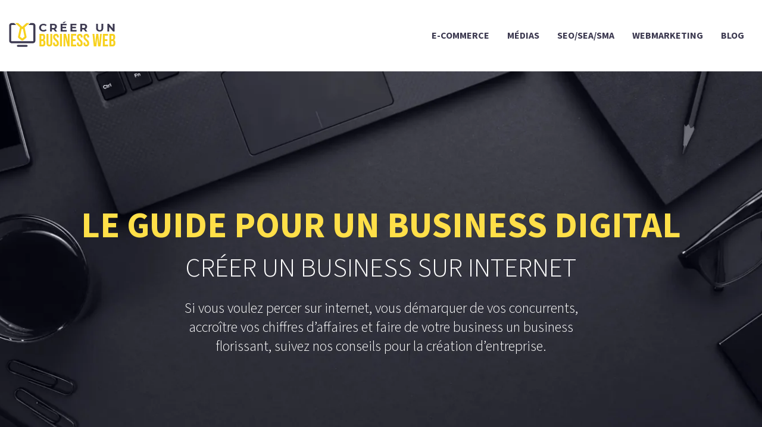

--- FILE ---
content_type: text/html; charset=UTF-8
request_url: https://www.creerunbusinessweb.fr/
body_size: 17911
content:
<!DOCTYPE html>
<html lang="fr-FR">
<head>
<meta charset="UTF-8" />
<meta name="viewport" content="width=device-width">
<link rel="shortcut icon" href="/wp-content/uploads/2020/10/favicon.png" /><meta name='robots' content='max-image-preview:large' />
<link rel='dns-prefetch' href='//cdnjs.cloudflare.com' />
<title>Créer un business sur internet [Guide complet]</title><meta name="description" content="Créer une entreprise en ligne même à partir de chez soi est possible avec peu de ressources et de budget. Les indispensables pour réussir son business en ligne."><link rel="alternate" title="oEmbed (JSON)" type="application/json+oembed" href="https://www.creerunbusinessweb.fr/wp-json/oembed/1.0/embed?url=https%3A%2F%2Fwww.creerunbusinessweb.fr%2F" />
<link rel="alternate" title="oEmbed (XML)" type="text/xml+oembed" href="https://www.creerunbusinessweb.fr/wp-json/oembed/1.0/embed?url=https%3A%2F%2Fwww.creerunbusinessweb.fr%2F&#038;format=xml" />
<style id='wp-img-auto-sizes-contain-inline-css' type='text/css'>
img:is([sizes=auto i],[sizes^="auto," i]){contain-intrinsic-size:3000px 1500px}
/*# sourceURL=wp-img-auto-sizes-contain-inline-css */
</style>
<style id='wp-block-library-inline-css' type='text/css'>
:root{--wp-block-synced-color:#7a00df;--wp-block-synced-color--rgb:122,0,223;--wp-bound-block-color:var(--wp-block-synced-color);--wp-editor-canvas-background:#ddd;--wp-admin-theme-color:#007cba;--wp-admin-theme-color--rgb:0,124,186;--wp-admin-theme-color-darker-10:#006ba1;--wp-admin-theme-color-darker-10--rgb:0,107,160.5;--wp-admin-theme-color-darker-20:#005a87;--wp-admin-theme-color-darker-20--rgb:0,90,135;--wp-admin-border-width-focus:2px}@media (min-resolution:192dpi){:root{--wp-admin-border-width-focus:1.5px}}.wp-element-button{cursor:pointer}:root .has-very-light-gray-background-color{background-color:#eee}:root .has-very-dark-gray-background-color{background-color:#313131}:root .has-very-light-gray-color{color:#eee}:root .has-very-dark-gray-color{color:#313131}:root .has-vivid-green-cyan-to-vivid-cyan-blue-gradient-background{background:linear-gradient(135deg,#00d084,#0693e3)}:root .has-purple-crush-gradient-background{background:linear-gradient(135deg,#34e2e4,#4721fb 50%,#ab1dfe)}:root .has-hazy-dawn-gradient-background{background:linear-gradient(135deg,#faaca8,#dad0ec)}:root .has-subdued-olive-gradient-background{background:linear-gradient(135deg,#fafae1,#67a671)}:root .has-atomic-cream-gradient-background{background:linear-gradient(135deg,#fdd79a,#004a59)}:root .has-nightshade-gradient-background{background:linear-gradient(135deg,#330968,#31cdcf)}:root .has-midnight-gradient-background{background:linear-gradient(135deg,#020381,#2874fc)}:root{--wp--preset--font-size--normal:16px;--wp--preset--font-size--huge:42px}.has-regular-font-size{font-size:1em}.has-larger-font-size{font-size:2.625em}.has-normal-font-size{font-size:var(--wp--preset--font-size--normal)}.has-huge-font-size{font-size:var(--wp--preset--font-size--huge)}.has-text-align-center{text-align:center}.has-text-align-left{text-align:left}.has-text-align-right{text-align:right}.has-fit-text{white-space:nowrap!important}#end-resizable-editor-section{display:none}.aligncenter{clear:both}.items-justified-left{justify-content:flex-start}.items-justified-center{justify-content:center}.items-justified-right{justify-content:flex-end}.items-justified-space-between{justify-content:space-between}.screen-reader-text{border:0;clip-path:inset(50%);height:1px;margin:-1px;overflow:hidden;padding:0;position:absolute;width:1px;word-wrap:normal!important}.screen-reader-text:focus{background-color:#ddd;clip-path:none;color:#444;display:block;font-size:1em;height:auto;left:5px;line-height:normal;padding:15px 23px 14px;text-decoration:none;top:5px;width:auto;z-index:100000}html :where(.has-border-color){border-style:solid}html :where([style*=border-top-color]){border-top-style:solid}html :where([style*=border-right-color]){border-right-style:solid}html :where([style*=border-bottom-color]){border-bottom-style:solid}html :where([style*=border-left-color]){border-left-style:solid}html :where([style*=border-width]){border-style:solid}html :where([style*=border-top-width]){border-top-style:solid}html :where([style*=border-right-width]){border-right-style:solid}html :where([style*=border-bottom-width]){border-bottom-style:solid}html :where([style*=border-left-width]){border-left-style:solid}html :where(img[class*=wp-image-]){height:auto;max-width:100%}:where(figure){margin:0 0 1em}html :where(.is-position-sticky){--wp-admin--admin-bar--position-offset:var(--wp-admin--admin-bar--height,0px)}@media screen and (max-width:600px){html :where(.is-position-sticky){--wp-admin--admin-bar--position-offset:0px}}

/*# sourceURL=wp-block-library-inline-css */
</style><style id='wp-block-cover-inline-css' type='text/css'>
.wp-block-cover,.wp-block-cover-image{align-items:center;background-position:50%;box-sizing:border-box;display:flex;justify-content:center;min-height:430px;overflow:hidden;overflow:clip;padding:1em;position:relative}.wp-block-cover .has-background-dim:not([class*=-background-color]),.wp-block-cover-image .has-background-dim:not([class*=-background-color]),.wp-block-cover-image.has-background-dim:not([class*=-background-color]),.wp-block-cover.has-background-dim:not([class*=-background-color]){background-color:#000}.wp-block-cover .has-background-dim.has-background-gradient,.wp-block-cover-image .has-background-dim.has-background-gradient{background-color:initial}.wp-block-cover-image.has-background-dim:before,.wp-block-cover.has-background-dim:before{background-color:inherit;content:""}.wp-block-cover .wp-block-cover__background,.wp-block-cover .wp-block-cover__gradient-background,.wp-block-cover-image .wp-block-cover__background,.wp-block-cover-image .wp-block-cover__gradient-background,.wp-block-cover-image.has-background-dim:not(.has-background-gradient):before,.wp-block-cover.has-background-dim:not(.has-background-gradient):before{bottom:0;left:0;opacity:.5;position:absolute;right:0;top:0}.wp-block-cover-image.has-background-dim.has-background-dim-10 .wp-block-cover__background,.wp-block-cover-image.has-background-dim.has-background-dim-10 .wp-block-cover__gradient-background,.wp-block-cover-image.has-background-dim.has-background-dim-10:not(.has-background-gradient):before,.wp-block-cover.has-background-dim.has-background-dim-10 .wp-block-cover__background,.wp-block-cover.has-background-dim.has-background-dim-10 .wp-block-cover__gradient-background,.wp-block-cover.has-background-dim.has-background-dim-10:not(.has-background-gradient):before{opacity:.1}.wp-block-cover-image.has-background-dim.has-background-dim-20 .wp-block-cover__background,.wp-block-cover-image.has-background-dim.has-background-dim-20 .wp-block-cover__gradient-background,.wp-block-cover-image.has-background-dim.has-background-dim-20:not(.has-background-gradient):before,.wp-block-cover.has-background-dim.has-background-dim-20 .wp-block-cover__background,.wp-block-cover.has-background-dim.has-background-dim-20 .wp-block-cover__gradient-background,.wp-block-cover.has-background-dim.has-background-dim-20:not(.has-background-gradient):before{opacity:.2}.wp-block-cover-image.has-background-dim.has-background-dim-30 .wp-block-cover__background,.wp-block-cover-image.has-background-dim.has-background-dim-30 .wp-block-cover__gradient-background,.wp-block-cover-image.has-background-dim.has-background-dim-30:not(.has-background-gradient):before,.wp-block-cover.has-background-dim.has-background-dim-30 .wp-block-cover__background,.wp-block-cover.has-background-dim.has-background-dim-30 .wp-block-cover__gradient-background,.wp-block-cover.has-background-dim.has-background-dim-30:not(.has-background-gradient):before{opacity:.3}.wp-block-cover-image.has-background-dim.has-background-dim-40 .wp-block-cover__background,.wp-block-cover-image.has-background-dim.has-background-dim-40 .wp-block-cover__gradient-background,.wp-block-cover-image.has-background-dim.has-background-dim-40:not(.has-background-gradient):before,.wp-block-cover.has-background-dim.has-background-dim-40 .wp-block-cover__background,.wp-block-cover.has-background-dim.has-background-dim-40 .wp-block-cover__gradient-background,.wp-block-cover.has-background-dim.has-background-dim-40:not(.has-background-gradient):before{opacity:.4}.wp-block-cover-image.has-background-dim.has-background-dim-50 .wp-block-cover__background,.wp-block-cover-image.has-background-dim.has-background-dim-50 .wp-block-cover__gradient-background,.wp-block-cover-image.has-background-dim.has-background-dim-50:not(.has-background-gradient):before,.wp-block-cover.has-background-dim.has-background-dim-50 .wp-block-cover__background,.wp-block-cover.has-background-dim.has-background-dim-50 .wp-block-cover__gradient-background,.wp-block-cover.has-background-dim.has-background-dim-50:not(.has-background-gradient):before{opacity:.5}.wp-block-cover-image.has-background-dim.has-background-dim-60 .wp-block-cover__background,.wp-block-cover-image.has-background-dim.has-background-dim-60 .wp-block-cover__gradient-background,.wp-block-cover-image.has-background-dim.has-background-dim-60:not(.has-background-gradient):before,.wp-block-cover.has-background-dim.has-background-dim-60 .wp-block-cover__background,.wp-block-cover.has-background-dim.has-background-dim-60 .wp-block-cover__gradient-background,.wp-block-cover.has-background-dim.has-background-dim-60:not(.has-background-gradient):before{opacity:.6}.wp-block-cover-image.has-background-dim.has-background-dim-70 .wp-block-cover__background,.wp-block-cover-image.has-background-dim.has-background-dim-70 .wp-block-cover__gradient-background,.wp-block-cover-image.has-background-dim.has-background-dim-70:not(.has-background-gradient):before,.wp-block-cover.has-background-dim.has-background-dim-70 .wp-block-cover__background,.wp-block-cover.has-background-dim.has-background-dim-70 .wp-block-cover__gradient-background,.wp-block-cover.has-background-dim.has-background-dim-70:not(.has-background-gradient):before{opacity:.7}.wp-block-cover-image.has-background-dim.has-background-dim-80 .wp-block-cover__background,.wp-block-cover-image.has-background-dim.has-background-dim-80 .wp-block-cover__gradient-background,.wp-block-cover-image.has-background-dim.has-background-dim-80:not(.has-background-gradient):before,.wp-block-cover.has-background-dim.has-background-dim-80 .wp-block-cover__background,.wp-block-cover.has-background-dim.has-background-dim-80 .wp-block-cover__gradient-background,.wp-block-cover.has-background-dim.has-background-dim-80:not(.has-background-gradient):before{opacity:.8}.wp-block-cover-image.has-background-dim.has-background-dim-90 .wp-block-cover__background,.wp-block-cover-image.has-background-dim.has-background-dim-90 .wp-block-cover__gradient-background,.wp-block-cover-image.has-background-dim.has-background-dim-90:not(.has-background-gradient):before,.wp-block-cover.has-background-dim.has-background-dim-90 .wp-block-cover__background,.wp-block-cover.has-background-dim.has-background-dim-90 .wp-block-cover__gradient-background,.wp-block-cover.has-background-dim.has-background-dim-90:not(.has-background-gradient):before{opacity:.9}.wp-block-cover-image.has-background-dim.has-background-dim-100 .wp-block-cover__background,.wp-block-cover-image.has-background-dim.has-background-dim-100 .wp-block-cover__gradient-background,.wp-block-cover-image.has-background-dim.has-background-dim-100:not(.has-background-gradient):before,.wp-block-cover.has-background-dim.has-background-dim-100 .wp-block-cover__background,.wp-block-cover.has-background-dim.has-background-dim-100 .wp-block-cover__gradient-background,.wp-block-cover.has-background-dim.has-background-dim-100:not(.has-background-gradient):before{opacity:1}.wp-block-cover .wp-block-cover__background.has-background-dim.has-background-dim-0,.wp-block-cover .wp-block-cover__gradient-background.has-background-dim.has-background-dim-0,.wp-block-cover-image .wp-block-cover__background.has-background-dim.has-background-dim-0,.wp-block-cover-image .wp-block-cover__gradient-background.has-background-dim.has-background-dim-0{opacity:0}.wp-block-cover .wp-block-cover__background.has-background-dim.has-background-dim-10,.wp-block-cover .wp-block-cover__gradient-background.has-background-dim.has-background-dim-10,.wp-block-cover-image .wp-block-cover__background.has-background-dim.has-background-dim-10,.wp-block-cover-image .wp-block-cover__gradient-background.has-background-dim.has-background-dim-10{opacity:.1}.wp-block-cover .wp-block-cover__background.has-background-dim.has-background-dim-20,.wp-block-cover .wp-block-cover__gradient-background.has-background-dim.has-background-dim-20,.wp-block-cover-image .wp-block-cover__background.has-background-dim.has-background-dim-20,.wp-block-cover-image .wp-block-cover__gradient-background.has-background-dim.has-background-dim-20{opacity:.2}.wp-block-cover .wp-block-cover__background.has-background-dim.has-background-dim-30,.wp-block-cover .wp-block-cover__gradient-background.has-background-dim.has-background-dim-30,.wp-block-cover-image .wp-block-cover__background.has-background-dim.has-background-dim-30,.wp-block-cover-image .wp-block-cover__gradient-background.has-background-dim.has-background-dim-30{opacity:.3}.wp-block-cover .wp-block-cover__background.has-background-dim.has-background-dim-40,.wp-block-cover .wp-block-cover__gradient-background.has-background-dim.has-background-dim-40,.wp-block-cover-image .wp-block-cover__background.has-background-dim.has-background-dim-40,.wp-block-cover-image .wp-block-cover__gradient-background.has-background-dim.has-background-dim-40{opacity:.4}.wp-block-cover .wp-block-cover__background.has-background-dim.has-background-dim-50,.wp-block-cover .wp-block-cover__gradient-background.has-background-dim.has-background-dim-50,.wp-block-cover-image .wp-block-cover__background.has-background-dim.has-background-dim-50,.wp-block-cover-image .wp-block-cover__gradient-background.has-background-dim.has-background-dim-50{opacity:.5}.wp-block-cover .wp-block-cover__background.has-background-dim.has-background-dim-60,.wp-block-cover .wp-block-cover__gradient-background.has-background-dim.has-background-dim-60,.wp-block-cover-image .wp-block-cover__background.has-background-dim.has-background-dim-60,.wp-block-cover-image .wp-block-cover__gradient-background.has-background-dim.has-background-dim-60{opacity:.6}.wp-block-cover .wp-block-cover__background.has-background-dim.has-background-dim-70,.wp-block-cover .wp-block-cover__gradient-background.has-background-dim.has-background-dim-70,.wp-block-cover-image .wp-block-cover__background.has-background-dim.has-background-dim-70,.wp-block-cover-image .wp-block-cover__gradient-background.has-background-dim.has-background-dim-70{opacity:.7}.wp-block-cover .wp-block-cover__background.has-background-dim.has-background-dim-80,.wp-block-cover .wp-block-cover__gradient-background.has-background-dim.has-background-dim-80,.wp-block-cover-image .wp-block-cover__background.has-background-dim.has-background-dim-80,.wp-block-cover-image .wp-block-cover__gradient-background.has-background-dim.has-background-dim-80{opacity:.8}.wp-block-cover .wp-block-cover__background.has-background-dim.has-background-dim-90,.wp-block-cover .wp-block-cover__gradient-background.has-background-dim.has-background-dim-90,.wp-block-cover-image .wp-block-cover__background.has-background-dim.has-background-dim-90,.wp-block-cover-image .wp-block-cover__gradient-background.has-background-dim.has-background-dim-90{opacity:.9}.wp-block-cover .wp-block-cover__background.has-background-dim.has-background-dim-100,.wp-block-cover .wp-block-cover__gradient-background.has-background-dim.has-background-dim-100,.wp-block-cover-image .wp-block-cover__background.has-background-dim.has-background-dim-100,.wp-block-cover-image .wp-block-cover__gradient-background.has-background-dim.has-background-dim-100{opacity:1}.wp-block-cover-image.alignleft,.wp-block-cover-image.alignright,.wp-block-cover.alignleft,.wp-block-cover.alignright{max-width:420px;width:100%}.wp-block-cover-image.aligncenter,.wp-block-cover-image.alignleft,.wp-block-cover-image.alignright,.wp-block-cover.aligncenter,.wp-block-cover.alignleft,.wp-block-cover.alignright{display:flex}.wp-block-cover .wp-block-cover__inner-container,.wp-block-cover-image .wp-block-cover__inner-container{color:inherit;position:relative;width:100%}.wp-block-cover-image.is-position-top-left,.wp-block-cover.is-position-top-left{align-items:flex-start;justify-content:flex-start}.wp-block-cover-image.is-position-top-center,.wp-block-cover.is-position-top-center{align-items:flex-start;justify-content:center}.wp-block-cover-image.is-position-top-right,.wp-block-cover.is-position-top-right{align-items:flex-start;justify-content:flex-end}.wp-block-cover-image.is-position-center-left,.wp-block-cover.is-position-center-left{align-items:center;justify-content:flex-start}.wp-block-cover-image.is-position-center-center,.wp-block-cover.is-position-center-center{align-items:center;justify-content:center}.wp-block-cover-image.is-position-center-right,.wp-block-cover.is-position-center-right{align-items:center;justify-content:flex-end}.wp-block-cover-image.is-position-bottom-left,.wp-block-cover.is-position-bottom-left{align-items:flex-end;justify-content:flex-start}.wp-block-cover-image.is-position-bottom-center,.wp-block-cover.is-position-bottom-center{align-items:flex-end;justify-content:center}.wp-block-cover-image.is-position-bottom-right,.wp-block-cover.is-position-bottom-right{align-items:flex-end;justify-content:flex-end}.wp-block-cover-image.has-custom-content-position.has-custom-content-position .wp-block-cover__inner-container,.wp-block-cover.has-custom-content-position.has-custom-content-position .wp-block-cover__inner-container{margin:0}.wp-block-cover-image.has-custom-content-position.has-custom-content-position.is-position-bottom-left .wp-block-cover__inner-container,.wp-block-cover-image.has-custom-content-position.has-custom-content-position.is-position-bottom-right .wp-block-cover__inner-container,.wp-block-cover-image.has-custom-content-position.has-custom-content-position.is-position-center-left .wp-block-cover__inner-container,.wp-block-cover-image.has-custom-content-position.has-custom-content-position.is-position-center-right .wp-block-cover__inner-container,.wp-block-cover-image.has-custom-content-position.has-custom-content-position.is-position-top-left .wp-block-cover__inner-container,.wp-block-cover-image.has-custom-content-position.has-custom-content-position.is-position-top-right .wp-block-cover__inner-container,.wp-block-cover.has-custom-content-position.has-custom-content-position.is-position-bottom-left .wp-block-cover__inner-container,.wp-block-cover.has-custom-content-position.has-custom-content-position.is-position-bottom-right .wp-block-cover__inner-container,.wp-block-cover.has-custom-content-position.has-custom-content-position.is-position-center-left .wp-block-cover__inner-container,.wp-block-cover.has-custom-content-position.has-custom-content-position.is-position-center-right .wp-block-cover__inner-container,.wp-block-cover.has-custom-content-position.has-custom-content-position.is-position-top-left .wp-block-cover__inner-container,.wp-block-cover.has-custom-content-position.has-custom-content-position.is-position-top-right .wp-block-cover__inner-container{margin:0;width:auto}.wp-block-cover .wp-block-cover__image-background,.wp-block-cover video.wp-block-cover__video-background,.wp-block-cover-image .wp-block-cover__image-background,.wp-block-cover-image video.wp-block-cover__video-background{border:none;bottom:0;box-shadow:none;height:100%;left:0;margin:0;max-height:none;max-width:none;object-fit:cover;outline:none;padding:0;position:absolute;right:0;top:0;width:100%}.wp-block-cover-image.has-parallax,.wp-block-cover.has-parallax,.wp-block-cover__image-background.has-parallax,video.wp-block-cover__video-background.has-parallax{background-attachment:fixed;background-repeat:no-repeat;background-size:cover}@supports (-webkit-touch-callout:inherit){.wp-block-cover-image.has-parallax,.wp-block-cover.has-parallax,.wp-block-cover__image-background.has-parallax,video.wp-block-cover__video-background.has-parallax{background-attachment:scroll}}@media (prefers-reduced-motion:reduce){.wp-block-cover-image.has-parallax,.wp-block-cover.has-parallax,.wp-block-cover__image-background.has-parallax,video.wp-block-cover__video-background.has-parallax{background-attachment:scroll}}.wp-block-cover-image.is-repeated,.wp-block-cover.is-repeated,.wp-block-cover__image-background.is-repeated,video.wp-block-cover__video-background.is-repeated{background-repeat:repeat;background-size:auto}.wp-block-cover-image-text,.wp-block-cover-image-text a,.wp-block-cover-image-text a:active,.wp-block-cover-image-text a:focus,.wp-block-cover-image-text a:hover,.wp-block-cover-text,.wp-block-cover-text a,.wp-block-cover-text a:active,.wp-block-cover-text a:focus,.wp-block-cover-text a:hover,section.wp-block-cover-image h2,section.wp-block-cover-image h2 a,section.wp-block-cover-image h2 a:active,section.wp-block-cover-image h2 a:focus,section.wp-block-cover-image h2 a:hover{color:#fff}.wp-block-cover-image .wp-block-cover.has-left-content{justify-content:flex-start}.wp-block-cover-image .wp-block-cover.has-right-content{justify-content:flex-end}.wp-block-cover-image.has-left-content .wp-block-cover-image-text,.wp-block-cover.has-left-content .wp-block-cover-text,section.wp-block-cover-image.has-left-content>h2{margin-left:0;text-align:left}.wp-block-cover-image.has-right-content .wp-block-cover-image-text,.wp-block-cover.has-right-content .wp-block-cover-text,section.wp-block-cover-image.has-right-content>h2{margin-right:0;text-align:right}.wp-block-cover .wp-block-cover-text,.wp-block-cover-image .wp-block-cover-image-text,section.wp-block-cover-image>h2{font-size:2em;line-height:1.25;margin-bottom:0;max-width:840px;padding:.44em;text-align:center;z-index:1}:where(.wp-block-cover-image:not(.has-text-color)),:where(.wp-block-cover:not(.has-text-color)){color:#fff}:where(.wp-block-cover-image.is-light:not(.has-text-color)),:where(.wp-block-cover.is-light:not(.has-text-color)){color:#000}:root :where(.wp-block-cover h1:not(.has-text-color)),:root :where(.wp-block-cover h2:not(.has-text-color)),:root :where(.wp-block-cover h3:not(.has-text-color)),:root :where(.wp-block-cover h4:not(.has-text-color)),:root :where(.wp-block-cover h5:not(.has-text-color)),:root :where(.wp-block-cover h6:not(.has-text-color)),:root :where(.wp-block-cover p:not(.has-text-color)){color:inherit}body:not(.editor-styles-wrapper) .wp-block-cover:not(.wp-block-cover:has(.wp-block-cover__background+.wp-block-cover__inner-container)) .wp-block-cover__image-background,body:not(.editor-styles-wrapper) .wp-block-cover:not(.wp-block-cover:has(.wp-block-cover__background+.wp-block-cover__inner-container)) .wp-block-cover__video-background{z-index:0}body:not(.editor-styles-wrapper) .wp-block-cover:not(.wp-block-cover:has(.wp-block-cover__background+.wp-block-cover__inner-container)) .wp-block-cover__background,body:not(.editor-styles-wrapper) .wp-block-cover:not(.wp-block-cover:has(.wp-block-cover__background+.wp-block-cover__inner-container)) .wp-block-cover__gradient-background,body:not(.editor-styles-wrapper) .wp-block-cover:not(.wp-block-cover:has(.wp-block-cover__background+.wp-block-cover__inner-container)) .wp-block-cover__inner-container,body:not(.editor-styles-wrapper) .wp-block-cover:not(.wp-block-cover:has(.wp-block-cover__background+.wp-block-cover__inner-container)).has-background-dim:not(.has-background-gradient):before{z-index:1}.has-modal-open body:not(.editor-styles-wrapper) .wp-block-cover:not(.wp-block-cover:has(.wp-block-cover__background+.wp-block-cover__inner-container)) .wp-block-cover__inner-container{z-index:auto}
/*# sourceURL=https://www.creerunbusinessweb.fr/wp-includes/blocks/cover/style.min.css */
</style>
<style id='wp-block-heading-inline-css' type='text/css'>
h1:where(.wp-block-heading).has-background,h2:where(.wp-block-heading).has-background,h3:where(.wp-block-heading).has-background,h4:where(.wp-block-heading).has-background,h5:where(.wp-block-heading).has-background,h6:where(.wp-block-heading).has-background{padding:1.25em 2.375em}h1.has-text-align-left[style*=writing-mode]:where([style*=vertical-lr]),h1.has-text-align-right[style*=writing-mode]:where([style*=vertical-rl]),h2.has-text-align-left[style*=writing-mode]:where([style*=vertical-lr]),h2.has-text-align-right[style*=writing-mode]:where([style*=vertical-rl]),h3.has-text-align-left[style*=writing-mode]:where([style*=vertical-lr]),h3.has-text-align-right[style*=writing-mode]:where([style*=vertical-rl]),h4.has-text-align-left[style*=writing-mode]:where([style*=vertical-lr]),h4.has-text-align-right[style*=writing-mode]:where([style*=vertical-rl]),h5.has-text-align-left[style*=writing-mode]:where([style*=vertical-lr]),h5.has-text-align-right[style*=writing-mode]:where([style*=vertical-rl]),h6.has-text-align-left[style*=writing-mode]:where([style*=vertical-lr]),h6.has-text-align-right[style*=writing-mode]:where([style*=vertical-rl]){rotate:180deg}
/*# sourceURL=https://www.creerunbusinessweb.fr/wp-includes/blocks/heading/style.min.css */
</style>
<style id='wp-block-image-inline-css' type='text/css'>
.wp-block-image>a,.wp-block-image>figure>a{display:inline-block}.wp-block-image img{box-sizing:border-box;height:auto;max-width:100%;vertical-align:bottom}@media not (prefers-reduced-motion){.wp-block-image img.hide{visibility:hidden}.wp-block-image img.show{animation:show-content-image .4s}}.wp-block-image[style*=border-radius] img,.wp-block-image[style*=border-radius]>a{border-radius:inherit}.wp-block-image.has-custom-border img{box-sizing:border-box}.wp-block-image.aligncenter{text-align:center}.wp-block-image.alignfull>a,.wp-block-image.alignwide>a{width:100%}.wp-block-image.alignfull img,.wp-block-image.alignwide img{height:auto;width:100%}.wp-block-image .aligncenter,.wp-block-image .alignleft,.wp-block-image .alignright,.wp-block-image.aligncenter,.wp-block-image.alignleft,.wp-block-image.alignright{display:table}.wp-block-image .aligncenter>figcaption,.wp-block-image .alignleft>figcaption,.wp-block-image .alignright>figcaption,.wp-block-image.aligncenter>figcaption,.wp-block-image.alignleft>figcaption,.wp-block-image.alignright>figcaption{caption-side:bottom;display:table-caption}.wp-block-image .alignleft{float:left;margin:.5em 1em .5em 0}.wp-block-image .alignright{float:right;margin:.5em 0 .5em 1em}.wp-block-image .aligncenter{margin-left:auto;margin-right:auto}.wp-block-image :where(figcaption){margin-bottom:1em;margin-top:.5em}.wp-block-image.is-style-circle-mask img{border-radius:9999px}@supports ((-webkit-mask-image:none) or (mask-image:none)) or (-webkit-mask-image:none){.wp-block-image.is-style-circle-mask img{border-radius:0;-webkit-mask-image:url('data:image/svg+xml;utf8,<svg viewBox="0 0 100 100" xmlns="http://www.w3.org/2000/svg"><circle cx="50" cy="50" r="50"/></svg>');mask-image:url('data:image/svg+xml;utf8,<svg viewBox="0 0 100 100" xmlns="http://www.w3.org/2000/svg"><circle cx="50" cy="50" r="50"/></svg>');mask-mode:alpha;-webkit-mask-position:center;mask-position:center;-webkit-mask-repeat:no-repeat;mask-repeat:no-repeat;-webkit-mask-size:contain;mask-size:contain}}:root :where(.wp-block-image.is-style-rounded img,.wp-block-image .is-style-rounded img){border-radius:9999px}.wp-block-image figure{margin:0}.wp-lightbox-container{display:flex;flex-direction:column;position:relative}.wp-lightbox-container img{cursor:zoom-in}.wp-lightbox-container img:hover+button{opacity:1}.wp-lightbox-container button{align-items:center;backdrop-filter:blur(16px) saturate(180%);background-color:#5a5a5a40;border:none;border-radius:4px;cursor:zoom-in;display:flex;height:20px;justify-content:center;opacity:0;padding:0;position:absolute;right:16px;text-align:center;top:16px;width:20px;z-index:100}@media not (prefers-reduced-motion){.wp-lightbox-container button{transition:opacity .2s ease}}.wp-lightbox-container button:focus-visible{outline:3px auto #5a5a5a40;outline:3px auto -webkit-focus-ring-color;outline-offset:3px}.wp-lightbox-container button:hover{cursor:pointer;opacity:1}.wp-lightbox-container button:focus{opacity:1}.wp-lightbox-container button:focus,.wp-lightbox-container button:hover,.wp-lightbox-container button:not(:hover):not(:active):not(.has-background){background-color:#5a5a5a40;border:none}.wp-lightbox-overlay{box-sizing:border-box;cursor:zoom-out;height:100vh;left:0;overflow:hidden;position:fixed;top:0;visibility:hidden;width:100%;z-index:100000}.wp-lightbox-overlay .close-button{align-items:center;cursor:pointer;display:flex;justify-content:center;min-height:40px;min-width:40px;padding:0;position:absolute;right:calc(env(safe-area-inset-right) + 16px);top:calc(env(safe-area-inset-top) + 16px);z-index:5000000}.wp-lightbox-overlay .close-button:focus,.wp-lightbox-overlay .close-button:hover,.wp-lightbox-overlay .close-button:not(:hover):not(:active):not(.has-background){background:none;border:none}.wp-lightbox-overlay .lightbox-image-container{height:var(--wp--lightbox-container-height);left:50%;overflow:hidden;position:absolute;top:50%;transform:translate(-50%,-50%);transform-origin:top left;width:var(--wp--lightbox-container-width);z-index:9999999999}.wp-lightbox-overlay .wp-block-image{align-items:center;box-sizing:border-box;display:flex;height:100%;justify-content:center;margin:0;position:relative;transform-origin:0 0;width:100%;z-index:3000000}.wp-lightbox-overlay .wp-block-image img{height:var(--wp--lightbox-image-height);min-height:var(--wp--lightbox-image-height);min-width:var(--wp--lightbox-image-width);width:var(--wp--lightbox-image-width)}.wp-lightbox-overlay .wp-block-image figcaption{display:none}.wp-lightbox-overlay button{background:none;border:none}.wp-lightbox-overlay .scrim{background-color:#fff;height:100%;opacity:.9;position:absolute;width:100%;z-index:2000000}.wp-lightbox-overlay.active{visibility:visible}@media not (prefers-reduced-motion){.wp-lightbox-overlay.active{animation:turn-on-visibility .25s both}.wp-lightbox-overlay.active img{animation:turn-on-visibility .35s both}.wp-lightbox-overlay.show-closing-animation:not(.active){animation:turn-off-visibility .35s both}.wp-lightbox-overlay.show-closing-animation:not(.active) img{animation:turn-off-visibility .25s both}.wp-lightbox-overlay.zoom.active{animation:none;opacity:1;visibility:visible}.wp-lightbox-overlay.zoom.active .lightbox-image-container{animation:lightbox-zoom-in .4s}.wp-lightbox-overlay.zoom.active .lightbox-image-container img{animation:none}.wp-lightbox-overlay.zoom.active .scrim{animation:turn-on-visibility .4s forwards}.wp-lightbox-overlay.zoom.show-closing-animation:not(.active){animation:none}.wp-lightbox-overlay.zoom.show-closing-animation:not(.active) .lightbox-image-container{animation:lightbox-zoom-out .4s}.wp-lightbox-overlay.zoom.show-closing-animation:not(.active) .lightbox-image-container img{animation:none}.wp-lightbox-overlay.zoom.show-closing-animation:not(.active) .scrim{animation:turn-off-visibility .4s forwards}}@keyframes show-content-image{0%{visibility:hidden}99%{visibility:hidden}to{visibility:visible}}@keyframes turn-on-visibility{0%{opacity:0}to{opacity:1}}@keyframes turn-off-visibility{0%{opacity:1;visibility:visible}99%{opacity:0;visibility:visible}to{opacity:0;visibility:hidden}}@keyframes lightbox-zoom-in{0%{transform:translate(calc((-100vw + var(--wp--lightbox-scrollbar-width))/2 + var(--wp--lightbox-initial-left-position)),calc(-50vh + var(--wp--lightbox-initial-top-position))) scale(var(--wp--lightbox-scale))}to{transform:translate(-50%,-50%) scale(1)}}@keyframes lightbox-zoom-out{0%{transform:translate(-50%,-50%) scale(1);visibility:visible}99%{visibility:visible}to{transform:translate(calc((-100vw + var(--wp--lightbox-scrollbar-width))/2 + var(--wp--lightbox-initial-left-position)),calc(-50vh + var(--wp--lightbox-initial-top-position))) scale(var(--wp--lightbox-scale));visibility:hidden}}
/*# sourceURL=https://www.creerunbusinessweb.fr/wp-includes/blocks/image/style.min.css */
</style>
<style id='wp-block-columns-inline-css' type='text/css'>
.wp-block-columns{box-sizing:border-box;display:flex;flex-wrap:wrap!important}@media (min-width:782px){.wp-block-columns{flex-wrap:nowrap!important}}.wp-block-columns{align-items:normal!important}.wp-block-columns.are-vertically-aligned-top{align-items:flex-start}.wp-block-columns.are-vertically-aligned-center{align-items:center}.wp-block-columns.are-vertically-aligned-bottom{align-items:flex-end}@media (max-width:781px){.wp-block-columns:not(.is-not-stacked-on-mobile)>.wp-block-column{flex-basis:100%!important}}@media (min-width:782px){.wp-block-columns:not(.is-not-stacked-on-mobile)>.wp-block-column{flex-basis:0;flex-grow:1}.wp-block-columns:not(.is-not-stacked-on-mobile)>.wp-block-column[style*=flex-basis]{flex-grow:0}}.wp-block-columns.is-not-stacked-on-mobile{flex-wrap:nowrap!important}.wp-block-columns.is-not-stacked-on-mobile>.wp-block-column{flex-basis:0;flex-grow:1}.wp-block-columns.is-not-stacked-on-mobile>.wp-block-column[style*=flex-basis]{flex-grow:0}:where(.wp-block-columns){margin-bottom:1.75em}:where(.wp-block-columns.has-background){padding:1.25em 2.375em}.wp-block-column{flex-grow:1;min-width:0;overflow-wrap:break-word;word-break:break-word}.wp-block-column.is-vertically-aligned-top{align-self:flex-start}.wp-block-column.is-vertically-aligned-center{align-self:center}.wp-block-column.is-vertically-aligned-bottom{align-self:flex-end}.wp-block-column.is-vertically-aligned-stretch{align-self:stretch}.wp-block-column.is-vertically-aligned-bottom,.wp-block-column.is-vertically-aligned-center,.wp-block-column.is-vertically-aligned-top{width:100%}
/*# sourceURL=https://www.creerunbusinessweb.fr/wp-includes/blocks/columns/style.min.css */
</style>
<style id='wp-block-group-inline-css' type='text/css'>
.wp-block-group{box-sizing:border-box}:where(.wp-block-group.wp-block-group-is-layout-constrained){position:relative}
/*# sourceURL=https://www.creerunbusinessweb.fr/wp-includes/blocks/group/style.min.css */
</style>
<style id='wp-block-paragraph-inline-css' type='text/css'>
.is-small-text{font-size:.875em}.is-regular-text{font-size:1em}.is-large-text{font-size:2.25em}.is-larger-text{font-size:3em}.has-drop-cap:not(:focus):first-letter{float:left;font-size:8.4em;font-style:normal;font-weight:100;line-height:.68;margin:.05em .1em 0 0;text-transform:uppercase}body.rtl .has-drop-cap:not(:focus):first-letter{float:none;margin-left:.1em}p.has-drop-cap.has-background{overflow:hidden}:root :where(p.has-background){padding:1.25em 2.375em}:where(p.has-text-color:not(.has-link-color)) a{color:inherit}p.has-text-align-left[style*="writing-mode:vertical-lr"],p.has-text-align-right[style*="writing-mode:vertical-rl"]{rotate:180deg}
/*# sourceURL=https://www.creerunbusinessweb.fr/wp-includes/blocks/paragraph/style.min.css */
</style>
<style id='wp-block-spacer-inline-css' type='text/css'>
.wp-block-spacer{clear:both}
/*# sourceURL=https://www.creerunbusinessweb.fr/wp-includes/blocks/spacer/style.min.css */
</style>
<style id='global-styles-inline-css' type='text/css'>
:root{--wp--preset--aspect-ratio--square: 1;--wp--preset--aspect-ratio--4-3: 4/3;--wp--preset--aspect-ratio--3-4: 3/4;--wp--preset--aspect-ratio--3-2: 3/2;--wp--preset--aspect-ratio--2-3: 2/3;--wp--preset--aspect-ratio--16-9: 16/9;--wp--preset--aspect-ratio--9-16: 9/16;--wp--preset--color--black: #000000;--wp--preset--color--cyan-bluish-gray: #abb8c3;--wp--preset--color--white: #ffffff;--wp--preset--color--pale-pink: #f78da7;--wp--preset--color--vivid-red: #cf2e2e;--wp--preset--color--luminous-vivid-orange: #ff6900;--wp--preset--color--luminous-vivid-amber: #fcb900;--wp--preset--color--light-green-cyan: #7bdcb5;--wp--preset--color--vivid-green-cyan: #00d084;--wp--preset--color--pale-cyan-blue: #8ed1fc;--wp--preset--color--vivid-cyan-blue: #0693e3;--wp--preset--color--vivid-purple: #9b51e0;--wp--preset--color--base: #f9f9f9;--wp--preset--color--base-2: #ffffff;--wp--preset--color--contrast: #111111;--wp--preset--color--contrast-2: #636363;--wp--preset--color--contrast-3: #A4A4A4;--wp--preset--color--accent: #cfcabe;--wp--preset--color--accent-2: #c2a990;--wp--preset--color--accent-3: #d8613c;--wp--preset--color--accent-4: #b1c5a4;--wp--preset--color--accent-5: #b5bdbc;--wp--preset--gradient--vivid-cyan-blue-to-vivid-purple: linear-gradient(135deg,rgb(6,147,227) 0%,rgb(155,81,224) 100%);--wp--preset--gradient--light-green-cyan-to-vivid-green-cyan: linear-gradient(135deg,rgb(122,220,180) 0%,rgb(0,208,130) 100%);--wp--preset--gradient--luminous-vivid-amber-to-luminous-vivid-orange: linear-gradient(135deg,rgb(252,185,0) 0%,rgb(255,105,0) 100%);--wp--preset--gradient--luminous-vivid-orange-to-vivid-red: linear-gradient(135deg,rgb(255,105,0) 0%,rgb(207,46,46) 100%);--wp--preset--gradient--very-light-gray-to-cyan-bluish-gray: linear-gradient(135deg,rgb(238,238,238) 0%,rgb(169,184,195) 100%);--wp--preset--gradient--cool-to-warm-spectrum: linear-gradient(135deg,rgb(74,234,220) 0%,rgb(151,120,209) 20%,rgb(207,42,186) 40%,rgb(238,44,130) 60%,rgb(251,105,98) 80%,rgb(254,248,76) 100%);--wp--preset--gradient--blush-light-purple: linear-gradient(135deg,rgb(255,206,236) 0%,rgb(152,150,240) 100%);--wp--preset--gradient--blush-bordeaux: linear-gradient(135deg,rgb(254,205,165) 0%,rgb(254,45,45) 50%,rgb(107,0,62) 100%);--wp--preset--gradient--luminous-dusk: linear-gradient(135deg,rgb(255,203,112) 0%,rgb(199,81,192) 50%,rgb(65,88,208) 100%);--wp--preset--gradient--pale-ocean: linear-gradient(135deg,rgb(255,245,203) 0%,rgb(182,227,212) 50%,rgb(51,167,181) 100%);--wp--preset--gradient--electric-grass: linear-gradient(135deg,rgb(202,248,128) 0%,rgb(113,206,126) 100%);--wp--preset--gradient--midnight: linear-gradient(135deg,rgb(2,3,129) 0%,rgb(40,116,252) 100%);--wp--preset--gradient--gradient-1: linear-gradient(to bottom, #cfcabe 0%, #F9F9F9 100%);--wp--preset--gradient--gradient-2: linear-gradient(to bottom, #C2A990 0%, #F9F9F9 100%);--wp--preset--gradient--gradient-3: linear-gradient(to bottom, #D8613C 0%, #F9F9F9 100%);--wp--preset--gradient--gradient-4: linear-gradient(to bottom, #B1C5A4 0%, #F9F9F9 100%);--wp--preset--gradient--gradient-5: linear-gradient(to bottom, #B5BDBC 0%, #F9F9F9 100%);--wp--preset--gradient--gradient-6: linear-gradient(to bottom, #A4A4A4 0%, #F9F9F9 100%);--wp--preset--gradient--gradient-7: linear-gradient(to bottom, #cfcabe 50%, #F9F9F9 50%);--wp--preset--gradient--gradient-8: linear-gradient(to bottom, #C2A990 50%, #F9F9F9 50%);--wp--preset--gradient--gradient-9: linear-gradient(to bottom, #D8613C 50%, #F9F9F9 50%);--wp--preset--gradient--gradient-10: linear-gradient(to bottom, #B1C5A4 50%, #F9F9F9 50%);--wp--preset--gradient--gradient-11: linear-gradient(to bottom, #B5BDBC 50%, #F9F9F9 50%);--wp--preset--gradient--gradient-12: linear-gradient(to bottom, #A4A4A4 50%, #F9F9F9 50%);--wp--preset--font-size--small: 13px;--wp--preset--font-size--medium: 20px;--wp--preset--font-size--large: 36px;--wp--preset--font-size--x-large: 42px;--wp--preset--spacing--20: min(1.5rem, 2vw);--wp--preset--spacing--30: min(2.5rem, 3vw);--wp--preset--spacing--40: min(4rem, 5vw);--wp--preset--spacing--50: min(6.5rem, 8vw);--wp--preset--spacing--60: min(10.5rem, 13vw);--wp--preset--spacing--70: 3.38rem;--wp--preset--spacing--80: 5.06rem;--wp--preset--spacing--10: 1rem;--wp--preset--shadow--natural: 6px 6px 9px rgba(0, 0, 0, 0.2);--wp--preset--shadow--deep: 12px 12px 50px rgba(0, 0, 0, 0.4);--wp--preset--shadow--sharp: 6px 6px 0px rgba(0, 0, 0, 0.2);--wp--preset--shadow--outlined: 6px 6px 0px -3px rgb(255, 255, 255), 6px 6px rgb(0, 0, 0);--wp--preset--shadow--crisp: 6px 6px 0px rgb(0, 0, 0);}:root { --wp--style--global--content-size: 1320px;--wp--style--global--wide-size: 1920px; }:where(body) { margin: 0; }.wp-site-blocks { padding-top: var(--wp--style--root--padding-top); padding-bottom: var(--wp--style--root--padding-bottom); }.has-global-padding { padding-right: var(--wp--style--root--padding-right); padding-left: var(--wp--style--root--padding-left); }.has-global-padding > .alignfull { margin-right: calc(var(--wp--style--root--padding-right) * -1); margin-left: calc(var(--wp--style--root--padding-left) * -1); }.has-global-padding :where(:not(.alignfull.is-layout-flow) > .has-global-padding:not(.wp-block-block, .alignfull)) { padding-right: 0; padding-left: 0; }.has-global-padding :where(:not(.alignfull.is-layout-flow) > .has-global-padding:not(.wp-block-block, .alignfull)) > .alignfull { margin-left: 0; margin-right: 0; }.wp-site-blocks > .alignleft { float: left; margin-right: 2em; }.wp-site-blocks > .alignright { float: right; margin-left: 2em; }.wp-site-blocks > .aligncenter { justify-content: center; margin-left: auto; margin-right: auto; }:where(.wp-site-blocks) > * { margin-block-start: 1.2rem; margin-block-end: 0; }:where(.wp-site-blocks) > :first-child { margin-block-start: 0; }:where(.wp-site-blocks) > :last-child { margin-block-end: 0; }:root { --wp--style--block-gap: 1.2rem; }:root :where(.is-layout-flow) > :first-child{margin-block-start: 0;}:root :where(.is-layout-flow) > :last-child{margin-block-end: 0;}:root :where(.is-layout-flow) > *{margin-block-start: 1.2rem;margin-block-end: 0;}:root :where(.is-layout-constrained) > :first-child{margin-block-start: 0;}:root :where(.is-layout-constrained) > :last-child{margin-block-end: 0;}:root :where(.is-layout-constrained) > *{margin-block-start: 1.2rem;margin-block-end: 0;}:root :where(.is-layout-flex){gap: 1.2rem;}:root :where(.is-layout-grid){gap: 1.2rem;}.is-layout-flow > .alignleft{float: left;margin-inline-start: 0;margin-inline-end: 2em;}.is-layout-flow > .alignright{float: right;margin-inline-start: 2em;margin-inline-end: 0;}.is-layout-flow > .aligncenter{margin-left: auto !important;margin-right: auto !important;}.is-layout-constrained > .alignleft{float: left;margin-inline-start: 0;margin-inline-end: 2em;}.is-layout-constrained > .alignright{float: right;margin-inline-start: 2em;margin-inline-end: 0;}.is-layout-constrained > .aligncenter{margin-left: auto !important;margin-right: auto !important;}.is-layout-constrained > :where(:not(.alignleft):not(.alignright):not(.alignfull)){max-width: var(--wp--style--global--content-size);margin-left: auto !important;margin-right: auto !important;}.is-layout-constrained > .alignwide{max-width: var(--wp--style--global--wide-size);}body .is-layout-flex{display: flex;}.is-layout-flex{flex-wrap: wrap;align-items: center;}.is-layout-flex > :is(*, div){margin: 0;}body .is-layout-grid{display: grid;}.is-layout-grid > :is(*, div){margin: 0;}body{--wp--style--root--padding-top: 0px;--wp--style--root--padding-right: var(--wp--preset--spacing--50);--wp--style--root--padding-bottom: 0px;--wp--style--root--padding-left: var(--wp--preset--spacing--50);}a:where(:not(.wp-element-button)){text-decoration: underline;}:root :where(a:where(:not(.wp-element-button)):hover){text-decoration: none;}:root :where(.wp-element-button, .wp-block-button__link){background-color: var(--wp--preset--color--contrast);border-radius: .33rem;border-color: var(--wp--preset--color--contrast);border-width: 0;color: var(--wp--preset--color--base);font-family: inherit;font-size: var(--wp--preset--font-size--small);font-style: normal;font-weight: 500;letter-spacing: inherit;line-height: inherit;padding-top: 0.6rem;padding-right: 1rem;padding-bottom: 0.6rem;padding-left: 1rem;text-decoration: none;text-transform: inherit;}:root :where(.wp-element-button:hover, .wp-block-button__link:hover){background-color: var(--wp--preset--color--contrast-2);border-color: var(--wp--preset--color--contrast-2);color: var(--wp--preset--color--base);}:root :where(.wp-element-button:focus, .wp-block-button__link:focus){background-color: var(--wp--preset--color--contrast-2);border-color: var(--wp--preset--color--contrast-2);color: var(--wp--preset--color--base);outline-color: var(--wp--preset--color--contrast);outline-offset: 2px;outline-style: dotted;outline-width: 1px;}:root :where(.wp-element-button:active, .wp-block-button__link:active){background-color: var(--wp--preset--color--contrast);color: var(--wp--preset--color--base);}:root :where(.wp-element-caption, .wp-block-audio figcaption, .wp-block-embed figcaption, .wp-block-gallery figcaption, .wp-block-image figcaption, .wp-block-table figcaption, .wp-block-video figcaption){color: var(--wp--preset--color--contrast-2);font-family: var(--wp--preset--font-family--body);font-size: 0.8rem;}.has-black-color{color: var(--wp--preset--color--black) !important;}.has-cyan-bluish-gray-color{color: var(--wp--preset--color--cyan-bluish-gray) !important;}.has-white-color{color: var(--wp--preset--color--white) !important;}.has-pale-pink-color{color: var(--wp--preset--color--pale-pink) !important;}.has-vivid-red-color{color: var(--wp--preset--color--vivid-red) !important;}.has-luminous-vivid-orange-color{color: var(--wp--preset--color--luminous-vivid-orange) !important;}.has-luminous-vivid-amber-color{color: var(--wp--preset--color--luminous-vivid-amber) !important;}.has-light-green-cyan-color{color: var(--wp--preset--color--light-green-cyan) !important;}.has-vivid-green-cyan-color{color: var(--wp--preset--color--vivid-green-cyan) !important;}.has-pale-cyan-blue-color{color: var(--wp--preset--color--pale-cyan-blue) !important;}.has-vivid-cyan-blue-color{color: var(--wp--preset--color--vivid-cyan-blue) !important;}.has-vivid-purple-color{color: var(--wp--preset--color--vivid-purple) !important;}.has-base-color{color: var(--wp--preset--color--base) !important;}.has-base-2-color{color: var(--wp--preset--color--base-2) !important;}.has-contrast-color{color: var(--wp--preset--color--contrast) !important;}.has-contrast-2-color{color: var(--wp--preset--color--contrast-2) !important;}.has-contrast-3-color{color: var(--wp--preset--color--contrast-3) !important;}.has-accent-color{color: var(--wp--preset--color--accent) !important;}.has-accent-2-color{color: var(--wp--preset--color--accent-2) !important;}.has-accent-3-color{color: var(--wp--preset--color--accent-3) !important;}.has-accent-4-color{color: var(--wp--preset--color--accent-4) !important;}.has-accent-5-color{color: var(--wp--preset--color--accent-5) !important;}.has-black-background-color{background-color: var(--wp--preset--color--black) !important;}.has-cyan-bluish-gray-background-color{background-color: var(--wp--preset--color--cyan-bluish-gray) !important;}.has-white-background-color{background-color: var(--wp--preset--color--white) !important;}.has-pale-pink-background-color{background-color: var(--wp--preset--color--pale-pink) !important;}.has-vivid-red-background-color{background-color: var(--wp--preset--color--vivid-red) !important;}.has-luminous-vivid-orange-background-color{background-color: var(--wp--preset--color--luminous-vivid-orange) !important;}.has-luminous-vivid-amber-background-color{background-color: var(--wp--preset--color--luminous-vivid-amber) !important;}.has-light-green-cyan-background-color{background-color: var(--wp--preset--color--light-green-cyan) !important;}.has-vivid-green-cyan-background-color{background-color: var(--wp--preset--color--vivid-green-cyan) !important;}.has-pale-cyan-blue-background-color{background-color: var(--wp--preset--color--pale-cyan-blue) !important;}.has-vivid-cyan-blue-background-color{background-color: var(--wp--preset--color--vivid-cyan-blue) !important;}.has-vivid-purple-background-color{background-color: var(--wp--preset--color--vivid-purple) !important;}.has-base-background-color{background-color: var(--wp--preset--color--base) !important;}.has-base-2-background-color{background-color: var(--wp--preset--color--base-2) !important;}.has-contrast-background-color{background-color: var(--wp--preset--color--contrast) !important;}.has-contrast-2-background-color{background-color: var(--wp--preset--color--contrast-2) !important;}.has-contrast-3-background-color{background-color: var(--wp--preset--color--contrast-3) !important;}.has-accent-background-color{background-color: var(--wp--preset--color--accent) !important;}.has-accent-2-background-color{background-color: var(--wp--preset--color--accent-2) !important;}.has-accent-3-background-color{background-color: var(--wp--preset--color--accent-3) !important;}.has-accent-4-background-color{background-color: var(--wp--preset--color--accent-4) !important;}.has-accent-5-background-color{background-color: var(--wp--preset--color--accent-5) !important;}.has-black-border-color{border-color: var(--wp--preset--color--black) !important;}.has-cyan-bluish-gray-border-color{border-color: var(--wp--preset--color--cyan-bluish-gray) !important;}.has-white-border-color{border-color: var(--wp--preset--color--white) !important;}.has-pale-pink-border-color{border-color: var(--wp--preset--color--pale-pink) !important;}.has-vivid-red-border-color{border-color: var(--wp--preset--color--vivid-red) !important;}.has-luminous-vivid-orange-border-color{border-color: var(--wp--preset--color--luminous-vivid-orange) !important;}.has-luminous-vivid-amber-border-color{border-color: var(--wp--preset--color--luminous-vivid-amber) !important;}.has-light-green-cyan-border-color{border-color: var(--wp--preset--color--light-green-cyan) !important;}.has-vivid-green-cyan-border-color{border-color: var(--wp--preset--color--vivid-green-cyan) !important;}.has-pale-cyan-blue-border-color{border-color: var(--wp--preset--color--pale-cyan-blue) !important;}.has-vivid-cyan-blue-border-color{border-color: var(--wp--preset--color--vivid-cyan-blue) !important;}.has-vivid-purple-border-color{border-color: var(--wp--preset--color--vivid-purple) !important;}.has-base-border-color{border-color: var(--wp--preset--color--base) !important;}.has-base-2-border-color{border-color: var(--wp--preset--color--base-2) !important;}.has-contrast-border-color{border-color: var(--wp--preset--color--contrast) !important;}.has-contrast-2-border-color{border-color: var(--wp--preset--color--contrast-2) !important;}.has-contrast-3-border-color{border-color: var(--wp--preset--color--contrast-3) !important;}.has-accent-border-color{border-color: var(--wp--preset--color--accent) !important;}.has-accent-2-border-color{border-color: var(--wp--preset--color--accent-2) !important;}.has-accent-3-border-color{border-color: var(--wp--preset--color--accent-3) !important;}.has-accent-4-border-color{border-color: var(--wp--preset--color--accent-4) !important;}.has-accent-5-border-color{border-color: var(--wp--preset--color--accent-5) !important;}.has-vivid-cyan-blue-to-vivid-purple-gradient-background{background: var(--wp--preset--gradient--vivid-cyan-blue-to-vivid-purple) !important;}.has-light-green-cyan-to-vivid-green-cyan-gradient-background{background: var(--wp--preset--gradient--light-green-cyan-to-vivid-green-cyan) !important;}.has-luminous-vivid-amber-to-luminous-vivid-orange-gradient-background{background: var(--wp--preset--gradient--luminous-vivid-amber-to-luminous-vivid-orange) !important;}.has-luminous-vivid-orange-to-vivid-red-gradient-background{background: var(--wp--preset--gradient--luminous-vivid-orange-to-vivid-red) !important;}.has-very-light-gray-to-cyan-bluish-gray-gradient-background{background: var(--wp--preset--gradient--very-light-gray-to-cyan-bluish-gray) !important;}.has-cool-to-warm-spectrum-gradient-background{background: var(--wp--preset--gradient--cool-to-warm-spectrum) !important;}.has-blush-light-purple-gradient-background{background: var(--wp--preset--gradient--blush-light-purple) !important;}.has-blush-bordeaux-gradient-background{background: var(--wp--preset--gradient--blush-bordeaux) !important;}.has-luminous-dusk-gradient-background{background: var(--wp--preset--gradient--luminous-dusk) !important;}.has-pale-ocean-gradient-background{background: var(--wp--preset--gradient--pale-ocean) !important;}.has-electric-grass-gradient-background{background: var(--wp--preset--gradient--electric-grass) !important;}.has-midnight-gradient-background{background: var(--wp--preset--gradient--midnight) !important;}.has-gradient-1-gradient-background{background: var(--wp--preset--gradient--gradient-1) !important;}.has-gradient-2-gradient-background{background: var(--wp--preset--gradient--gradient-2) !important;}.has-gradient-3-gradient-background{background: var(--wp--preset--gradient--gradient-3) !important;}.has-gradient-4-gradient-background{background: var(--wp--preset--gradient--gradient-4) !important;}.has-gradient-5-gradient-background{background: var(--wp--preset--gradient--gradient-5) !important;}.has-gradient-6-gradient-background{background: var(--wp--preset--gradient--gradient-6) !important;}.has-gradient-7-gradient-background{background: var(--wp--preset--gradient--gradient-7) !important;}.has-gradient-8-gradient-background{background: var(--wp--preset--gradient--gradient-8) !important;}.has-gradient-9-gradient-background{background: var(--wp--preset--gradient--gradient-9) !important;}.has-gradient-10-gradient-background{background: var(--wp--preset--gradient--gradient-10) !important;}.has-gradient-11-gradient-background{background: var(--wp--preset--gradient--gradient-11) !important;}.has-gradient-12-gradient-background{background: var(--wp--preset--gradient--gradient-12) !important;}.has-small-font-size{font-size: var(--wp--preset--font-size--small) !important;}.has-medium-font-size{font-size: var(--wp--preset--font-size--medium) !important;}.has-large-font-size{font-size: var(--wp--preset--font-size--large) !important;}.has-x-large-font-size{font-size: var(--wp--preset--font-size--x-large) !important;}
/*# sourceURL=global-styles-inline-css */
</style>
<style id='core-block-supports-inline-css' type='text/css'>
.wp-elements-1c251915153f7bdc65ceaa1ec9f6efe7 a:where(:not(.wp-element-button)){color:#ffdf48;}.wp-elements-48cccca7fa793c54a022eaf0659661b1 a:where(:not(.wp-element-button)){color:var(--wp--preset--color--base-2);}.wp-elements-e9305def81ff72ae9d9a4a378535b663 a:where(:not(.wp-element-button)){color:var(--wp--preset--color--base-2);}.wp-elements-fc690685ebaef4c70bf806aa8cd38791 a:where(:not(.wp-element-button)){color:#3c3950;}.wp-elements-c8205f81a26c35f54c34436635c7c248 a:where(:not(.wp-element-button)){color:#3c3950;}.wp-elements-83a6b3b8774a1eb39770a903866a7eb0 a:where(:not(.wp-element-button)){color:#3c3950;}.wp-container-core-columns-is-layout-28f84493{flex-wrap:nowrap;}.wp-elements-3e372be9e70aa837266f7bab8f36d222 a:where(:not(.wp-element-button)){color:#3c3950;}.wp-elements-177d992116b449ced9bbbb94afa355dc a:where(:not(.wp-element-button)){color:#3c3950;}.wp-container-core-columns-is-layout-33ba964e{flex-wrap:nowrap;gap:2em 0px;}.wp-elements-f0f6aa3f3befc89a8334c513dc728bca a:where(:not(.wp-element-button)){color:#3c3950;}.wp-elements-98bb173970d8d338b8f76954d8438134 a:where(:not(.wp-element-button)){color:#ffd926;}.wp-elements-24b48f613fdca7cf6c2b549213d1ffa5 a:where(:not(.wp-element-button)){color:#99a9b5;}.wp-elements-50233cbad4af45ab592d010f71334f49 a:where(:not(.wp-element-button)){color:#ffd926;}.wp-elements-031a4f8cde5ab0d5e3255462b13d7848 a:where(:not(.wp-element-button)){color:#99a9b5;}.wp-elements-350e81df133be1c1ac96ed4f2b53269c a:where(:not(.wp-element-button)){color:#ffd926;}.wp-elements-0c7e3be8d6cc10eeeeb2e19a16506b0d a:where(:not(.wp-element-button)){color:#99a9b5;}.wp-container-core-columns-is-layout-95e64144{flex-wrap:nowrap;gap:2em 3em;}.wp-elements-d6b8e5050839cf80def7e63da0e1f783 a:where(:not(.wp-element-button)){color:#3c3950;}.wp-elements-1ef7bd3e6109e51e3400a6c41a192d99 a:where(:not(.wp-element-button)){color:#4c5867;}.wp-elements-4ce539c7a61cd67432fc2bb2cc51cfd6 a:where(:not(.wp-element-button)){color:#4c5867;}.wp-elements-9afb6db7027cf34dfe62e92d4f246d01 a:where(:not(.wp-element-button)){color:#4c5867;}.wp-container-core-columns-is-layout-0b70d401{flex-wrap:nowrap;gap:2em 4em;}.wp-elements-f8d6520b172de9c7f5dbd5bd0144dc01 a:where(:not(.wp-element-button)){color:#4c5867;}.wp-elements-aefd99465012e71bd997a42878bf1cbd a:where(:not(.wp-element-button)){color:#4c5867;}.wp-elements-b7afac47865fa937d35e249f3f28e6c6 a:where(:not(.wp-element-button)){color:#4c5867;}.wp-elements-d4fc2da0b3bf81ca06e7666953a3e113 a:where(:not(.wp-element-button)){color:#3c3950;}.wp-elements-08060e8f4a897f13c9699491cae09d9b a:where(:not(.wp-element-button)){color:#3c3950;}.wp-elements-bf6f9350b1a7224622b8dcea7661a180 a:where(:not(.wp-element-button)){color:var(--wp--preset--color--base-2);}.wp-elements-aea1a01b06b9b7680102e87d1f68b72c a:where(:not(.wp-element-button)){color:var(--wp--preset--color--base-2);}.wp-elements-8bb8b99ca899e50addbaf32688987323 a:where(:not(.wp-element-button)){color:var(--wp--preset--color--base-2);}.wp-elements-4894b862a92fdb55d12512c85b9f9d2c a:where(:not(.wp-element-button)){color:var(--wp--preset--color--base-2);}.wp-elements-64ef5c3f8415131f5ff806129d39a1c5 a:where(:not(.wp-element-button)){color:#3c3950;}.wp-elements-af98863d2b57d21f06b1a816b10c9ec3 a:where(:not(.wp-element-button)){color:#5f727f;}.wp-elements-6022ed680f42a0f5e40dbb42a0a95575 a:where(:not(.wp-element-button)){color:#5f727f;}.wp-elements-c7d28308bee2bd271256ea5dd6ebb29a a:where(:not(.wp-element-button)){color:#5f727f;}.wp-elements-7378413561c846f38e512850c124edf5 a:where(:not(.wp-element-button)){color:#ffdf48;}.wp-elements-9515802c0f21693c31b26d08843f0a4d a:where(:not(.wp-element-button)){color:var(--wp--preset--color--base-2);}
/*# sourceURL=core-block-supports-inline-css */
</style>

<link rel='stylesheet' id='accordion-css' href='https://www.creerunbusinessweb.fr/wp-content/plugins/medialab-gutenberg/blocks/accordion/accordion.css?ver=38d8f5017f30c692eca025a14e459dde' type='text/css' media='all' />
<link rel='stylesheet' id='tabs-css' href='https://www.creerunbusinessweb.fr/wp-content/plugins/medialab-gutenberg/blocks/tabs/tabs.css?ver=38d8f5017f30c692eca025a14e459dde' type='text/css' media='all' />
<link rel='stylesheet' id='flipbox-css' href='https://www.creerunbusinessweb.fr/wp-content/plugins/medialab-gutenberg/blocks/flipBox/flipBox.css?ver=38d8f5017f30c692eca025a14e459dde' type='text/css' media='all' />
<link rel='stylesheet' id='flipbox2-css' href='https://www.creerunbusinessweb.fr/wp-content/plugins/medialab-gutenberg/blocks/flipBox2/flipBox2.css?ver=38d8f5017f30c692eca025a14e459dde' type='text/css' media='all' />
<link rel='stylesheet' id='backslide-css' href='https://www.creerunbusinessweb.fr/wp-content/plugins/medialab-gutenberg/blocks/backslide/backslide.css?ver=38d8f5017f30c692eca025a14e459dde' type='text/css' media='all' />
<link rel='stylesheet' id='lily-box-css' href='https://www.creerunbusinessweb.fr/wp-content/plugins/medialab-gutenberg/blocks/lily-box/lily-box.css?ver=38d8f5017f30c692eca025a14e459dde' type='text/css' media='all' />
<link rel='stylesheet' id='animation-box-css' href='https://www.creerunbusinessweb.fr/wp-content/plugins/medialab-gutenberg/blocks/animation-box/animation-box.css?ver=38d8f5017f30c692eca025a14e459dde' type='text/css' media='all' />
<link rel='stylesheet' id='owl-css-css' href='https://cdnjs.cloudflare.com/ajax/libs/OwlCarousel2/2.3.4/assets/owl.carousel.min.css?ver=38d8f5017f30c692eca025a14e459dde' type='text/css' media='all' />
<link rel='stylesheet' id='owl-theme-css' href='https://cdnjs.cloudflare.com/ajax/libs/OwlCarousel2/2.3.4/assets/owl.theme.default.min.css?ver=38d8f5017f30c692eca025a14e459dde' type='text/css' media='all' />
<link rel='stylesheet' id='carousel-css' href='https://www.creerunbusinessweb.fr/wp-content/plugins/medialab-gutenberg/blocks/carousel/carousel.css?ver=38d8f5017f30c692eca025a14e459dde' type='text/css' media='all' />
<link rel='stylesheet' id='default-css' href='https://www.creerunbusinessweb.fr/wp-content/themes/factory-templates-4/style.css?ver=38d8f5017f30c692eca025a14e459dde' type='text/css' media='all' />
<link rel='stylesheet' id='bootstrap5-css' href='https://www.creerunbusinessweb.fr/wp-content/themes/factory-templates-4/css/bootstrap.min.css?ver=38d8f5017f30c692eca025a14e459dde' type='text/css' media='all' />
<link rel='stylesheet' id='bootstrap-icon-css' href='https://www.creerunbusinessweb.fr/wp-content/themes/factory-templates-4/css/bootstrap-icons.css?ver=38d8f5017f30c692eca025a14e459dde' type='text/css' media='all' />
<link rel='stylesheet' id='global-css' href='https://www.creerunbusinessweb.fr/wp-content/themes/factory-templates-4/css/global.css?ver=38d8f5017f30c692eca025a14e459dde' type='text/css' media='all' />
<link rel='stylesheet' id='light-theme-css' href='https://www.creerunbusinessweb.fr/wp-content/themes/factory-templates-4/css/light.css?ver=38d8f5017f30c692eca025a14e459dde' type='text/css' media='all' />
<script type="text/javascript" src="https://www.creerunbusinessweb.fr/wp-includes/js/jquery/jquery.min.js?ver=38d8f5017f30c692eca025a14e459dde" id="jquery-core-js"></script>
<script type="text/javascript" src="https://www.creerunbusinessweb.fr/wp-includes/js/jquery/jquery-migrate.min.js?ver=38d8f5017f30c692eca025a14e459dde" id="jquery-migrate-js"></script>
<script type="text/javascript" src="https://code.jquery.com/jquery-3.2.1.min.js?ver=38d8f5017f30c692eca025a14e459dde" id="jquery3.2.1-js"></script>
<script type="text/javascript" src="https://www.creerunbusinessweb.fr/wp-content/themes/factory-templates-4/js/fn.js?ver=38d8f5017f30c692eca025a14e459dde" id="default_script-js"></script>
<link rel="https://api.w.org/" href="https://www.creerunbusinessweb.fr/wp-json/" /><link rel="alternate" title="JSON" type="application/json" href="https://www.creerunbusinessweb.fr/wp-json/wp/v2/pages/2" /><link rel="EditURI" type="application/rsd+xml" title="RSD" href="https://www.creerunbusinessweb.fr/xmlrpc.php?rsd" />
<link rel="canonical" href="https://www.creerunbusinessweb.fr/" />
<link rel='shortlink' href='https://www.creerunbusinessweb.fr/' />
 
<link href="https://fonts.googleapis.com/css2?family=Source+Sans+3:ital,wght@0,200..900;1,200..900&display=swap" rel="stylesheet">
<meta name="google-site-verification" content="6SPO7QCo5yV118LAcF8x1j3I_V7uan4HvPMMPilX7bk" />
<meta name="google-site-verification" content="RcNr-qgoSivQK19w7RJlbO-FlQ4r5Uot7ypQ8VRF1wo" />
<meta name="google-site-verification" content="ulKoDBU1ZBC6-dcRstQ3xpOy75o1MoaX4nFD_o3HQc4" /> 
<style type="text/css">
.default_color_background,.menu-bars{background-color : #ffdf48 }.default_color_text,a,h1 span,h2 span,h3 span,h4 span,h5 span,h6 span{color :#ffdf48 }.navigation li a,.navigation li.disabled,.navigation li.active a,.owl-dots .owl-dot.active span,.owl-dots .owl-dot:hover span{background-color: #ffdf48;}
.block-spc{border-color:#ffdf48}
.page-content a{color : #0d6efd }.page-content a:hover{color : #ff1407 }.home .body-content a{color : #0d6efd }.home .body-content a:hover{color : #ff1407 }.col-menu,.main-navigation{background-color:#fff;}.main-navigation {padding:10px 0;}.main-navigation.scrolled{background-color:#fff;}.main-navigation .logo-main{height: 48px;}.main-navigation  .logo-sticky{height: 35px;}nav li a{font-size:16px;}nav li a{line-height:40px;}nav li a{color:#3c3950!important;}nav li:hover > a,.current-menu-item > a{color:#ffdf48!important;}.archive h1{color:#ffdf48!important;}.category .subheader,.single .subheader{padding:230px 0  }.archive h1{text-align:left!important;} .archive h1{font-size:40px}  .archive h2,.cat-description h2{font-size:25px} .archive h2 a,.cat-description h2{color:#5f727f!important;}.archive .readmore{background-color:#ffdc47;}.archive .readmore{color:#3c3950;}.archive .readmore:hover{background-color:#181828;}.archive .readmore:hover{color:#e5c848;}.archive .readmore{padding:8px 20px;}.single h1{color:#ffdf48!important;}.single .the-post h2{color:#313233!important;}.single .the-post h3{color:#313233!important;}.single .the-post h4{color:#313233!important;}.single .the-post h5{color:#313233!important;}.single .the-post h6{color:#313233!important;} .single .post-content a{color:#0d6efd} .single .post-content a:hover{color:#ff1407}.single h1{text-align:left!important;}.single h1{font-size: 40px}.single h2{font-size: 25px}.single h3{font-size: 21px}.single h4{font-size: 18px}footer{background-position:top } #back_to_top{background-color:#ffdf48;}#back_to_top i, #back_to_top svg{color:#212331;} footer{padding:80px 0 60px} #back_to_top {padding:3px 9px 6px;}</style>
<style>:root {
    --color-primary: #ffdf48;
    --color-primary-light: #ffff5d;
    --color-primary-dark: #b29c32;
    --color-primary-hover: #e5c840;
    --color-primary-muted: #ffff73;
            --color-background: #fff;
    --color-text: #000000;
} </style>
<style id="custom-st" type="text/css">
body{color:#5f727f;line-height:2em;font-family:"Source Sans 3",sans-serif;font-size:16px;font-weight:400;}p{text-align:justify;}h1,h2,h3,h4{font-weight:700;text-transform:uppercase}a{text-decoration:none;}.main-navigation {z-index:3;}.navbar{padding:0 40px!important;}.navbar-toggler{border:none}nav li a{font-style:normal;font-weight:700;text-transform:uppercase;padding:20px 15px!important;}.sub-menu li a{padding:0!important;line-height:30px;}p{text-align:justify;}.main-navigation .menu-item-has-children::after{top:22px;right:0;color:#ffdf48;}.gem-dropcap-letter{position:relative;font-size:127%;border-radius:50%;-moz-border-radius:50%;-webkit-border-radius:50%;overflow:hidden;margin-right:21px;text-align:center;margin-top:7px;width:50px;height:50px;line-height:48px;color:#3c3950;border:1px solid #3c3950;float:left}.anim-box.wp-block-cover{align-items:flex-end;}.anim-box .wp-block-cover__background{opacity:0!important;transition:all 0.6s ease;}.anim-box:hover .wp-block-cover__background{opacity:1!important;}.anim-box h3{transform:scale(1.4);transition:all 0.6s ease;opacity:0;}.anim-box:hover h3{transform:scale(1);transition:all 0.6s ease;opacity:1;}.anim-box2 .wp-block-cover__background{opacity:0!important;transition:all 0.6s ease;}.anim-box2:hover .wp-block-cover__background{opacity:0.8!important;}.photo{padding:5px;border-radius:50%;border:2px solid #3c3950;transition:all .3s;display:inline-block;}footer{color:#5f727f;font-size:14px;}footer .widget_footer img{margin-bottom:2em;}#back_to_top svg {width:20px;}#inactive,.to-top {box-shadow:none;z-index:3;}footer .footer-widget{margin-bottom:13px;margin-top:15px;line-height:1.27;color:#fff;font-size:16px;font-weight:700;text-transform:uppercase;position:relative;display:unset;padding-right:7%;border-bottom:none!important;}footer .footer-widget:after{content:'';position:absolute;padding-left:8px;font-weight:400;right:0;bottom:13%;background:url(/wp-content/uploads/2020/02/icon-triangle.png) no-repeat;width:10px;height:9px;}footer ul{list-style:none;margin:0;padding:0;}footer ul li{border-bottom:1px solid #393d50;padding-top:12px;padding-bottom:12px;position:relative;}.bi-chevron-right{font-size:10px;padding-right:8px;}.archive h1,.single h1{text-align:left;font-size:40px;font-weight:500;width:400px;word-wrap:break-word}.archive h2{font-weight:500;text-align:left;position:relative;padding-bottom:1em;}.archive h2:before{content:'';height:2px;width:20%;left:0;position:absolute;-webkit-transition:all .2s linear;transition:all .2s linear;bottom:10%;background:#ffdf48;}.archive .post:hover h2:before{width:40%;}.archive h2 {margin-bottom:0.5em;}.archive h2,.single .the-post h2,.single .the-post h3{font-weight:500;}.archive .post{background-color:#f4f6f7;border-bottom:1px solid #dfe5e8;padding:30px 30px 30px;}.archive .readmore{letter-spacing:0.3px;font-size:13px;line-height:24px;font-weight:600;text-transform:uppercase;border:none;}.widget_sidebar{background:url(/wp-content/uploads/2020/02/electrician_04.png) no-repeat;box-shadow:0 50px 100px 0 rgba(0,0,0,.3);padding:20px;margin-bottom:70px;}.widget_sidebar .sidebar-widget{margin-bottom:1em;text-align:left;padding-bottom:.8em;font-size:20px;color:#222;border-bottom:1px solid #e6e6e6;font-weight:500;}.single .all-post-content {margin-bottom:50px;}.loop-post .align-items-center div{padding:0 0 0 20px;}@media screen and (max-width:1366px){.navbar {padding:10px 15px!important;}.widget_footer{margin-bottom:1em;}}@media screen and (max-width:1024px){.home h1{line-height:35px!important;font-size:25px!important;}.home h2{line-height:28px!important;font-size:24px!important;}.home h3{font-size:15px!important}}@media screen and (max-width:960px){.bloc1 {background:#000;}main-navigation .menu-item-has-children::after{top:16px;}nav li a {padding:10px!important;}.navbar {padding:10px 15px!important;}.navbar-toggler-icon {background-color:#ffdf48;}.navbar-toggler {border:none;}}@media screen and (max-width:375px){.archive h1,.single h1{width:auto;}.xxx{padding-right:40px!important;padding-left:40px!important;}.texte2,.parag{padding-right:0!important;padding-left:0!important;}.text-intro{font-size:20px!important;}h1{font-size:30px!important;}h2{font-size:20px!important;}.category .subheader,.single .subheader {padding:70px 0px;}footer .copyright{padding:25px 50px}.loop-post .align-items-center div {padding:0;}}</style>
</head> 

<body class="home wp-singular page-template-default page page-id-2 wp-theme-factory-templates-4" style="background-color: #fff;">

<div class="main-navigation position-relative container-fluid yes ">
<nav class="navbar navbar-expand-lg  container-fluid">

<a id="logo" href="https://www.creerunbusinessweb.fr">
<img class="logo-main" src="/wp-content/uploads/2020/10/logo.png"  width="183px"   height="48px"  alt="logo">
<img class="logo-sticky" src="/wp-content/uploads/2020/10/logo.png" width="auto" height="35px" alt="logo"></a>

    <button class="navbar-toggler" type="button" data-bs-toggle="collapse" data-bs-target="#navbarSupportedContent" aria-controls="navbarSupportedContent" aria-expanded="false" aria-label="Toggle navigation">
      <span class="navbar-toggler-icon"><i class="bi bi-list"></i></span>
    </button>

    <div class="collapse navbar-collapse" id="navbarSupportedContent">

<ul id="main-menu" class="classic-menu navbar-nav ms-auto mb-2 mb-lg-0"><li id="menu-item-25213" class="menu-item menu-item-type-taxonomy menu-item-object-category"><a href="https://www.creerunbusinessweb.fr/e-commerce/">E-commerce</a></li>
<li id="menu-item-25214" class="menu-item menu-item-type-taxonomy menu-item-object-category"><a href="https://www.creerunbusinessweb.fr/medias/">Médias</a></li>
<li id="menu-item-25215" class="menu-item menu-item-type-taxonomy menu-item-object-category"><a href="https://www.creerunbusinessweb.fr/seo-sea-sma/">SEO/SEA/SMA</a></li>
<li id="menu-item-25216" class="menu-item menu-item-type-taxonomy menu-item-object-category"><a href="https://www.creerunbusinessweb.fr/webmarketing/">Webmarketing</a></li>
<li id="menu-item-25352" class="menu-item menu-item-type-taxonomy menu-item-object-category"><a href="https://www.creerunbusinessweb.fr/blog/">Blog</a></li>
</ul>
</div>
</nav>
</div><!--menu-->
<div style="background-color:creerunbusinessweb" class="body-content     add-top">
                        <div class="container-fluid p-0"> 
          
        <div class="page-content">
                    
        
          
<div class="wp-block-cover" style="min-height:100vh;aspect-ratio:unset;"><span aria-hidden="true" class="wp-block-cover__background has-background-dim-0 has-background-dim" style="background-color:#282932"></span><img fetchpriority="high" decoding="async" width="1920" height="940" class="wp-block-cover__image-background wp-image-25379" alt="LE GUIDE DE BUSINESS" src="https://www.creerunbusinessweb.fr/wp-content/uploads/2024/05/LE-GUIDE-POUR-UN-BUSINESS-DIGITAL-4.webp" data-object-fit="cover" srcset="https://www.creerunbusinessweb.fr/wp-content/uploads/2024/05/LE-GUIDE-POUR-UN-BUSINESS-DIGITAL-4.webp 1920w, https://www.creerunbusinessweb.fr/wp-content/uploads/2024/05/LE-GUIDE-POUR-UN-BUSINESS-DIGITAL-4-300x147.webp 300w, https://www.creerunbusinessweb.fr/wp-content/uploads/2024/05/LE-GUIDE-POUR-UN-BUSINESS-DIGITAL-4-1024x501.webp 1024w, https://www.creerunbusinessweb.fr/wp-content/uploads/2024/05/LE-GUIDE-POUR-UN-BUSINESS-DIGITAL-4-768x376.webp 768w, https://www.creerunbusinessweb.fr/wp-content/uploads/2024/05/LE-GUIDE-POUR-UN-BUSINESS-DIGITAL-4-1536x752.webp 1536w" sizes="(max-width: 1920px) 100vw, 1920px"><div class="wp-block-cover__inner-container has-global-padding is-layout-constrained wp-block-cover-is-layout-constrained">
<h1 class="wp-block-heading has-text-align-center has-text-color has-link-color wp-elements-1c251915153f7bdc65ceaa1ec9f6efe7" style="color:#ffdf48;font-size:60px">LE GUIDE POUR UN BUSINESS DIGITAL</h1>



<div style="height:10px" aria-hidden="true" class="wp-block-spacer"></div>



<p class="has-text-align-center text-intro has-base-2-color has-text-color has-link-color wp-elements-48cccca7fa793c54a022eaf0659661b1" style="font-size:45px;font-style:normal;font-weight:300">CRÉER UN BUSINESS SUR INTERNET</p>



<div style="height:20px" aria-hidden="true" class="wp-block-spacer"></div>



<p class="has-text-align-center texte2 has-base-2-color has-text-color has-link-color wp-elements-e9305def81ff72ae9d9a4a378535b663" style="padding-right:150px;padding-left:150px;font-size:24px;font-style:normal;font-weight:300">Si vous voulez percer sur internet, vous démarquer de vos concurrents, accroître vos chiffres d’affaires et faire de votre business un business florissant, suivez nos conseils pour la création d’entreprise.</p>
</div></div>



<div class="wp-block-columns is-layout-flex wp-container-core-columns-is-layout-33ba964e wp-block-columns-is-layout-flex">
<div class="wp-block-column is-vertically-aligned-stretch has-background is-layout-flow wp-block-column-is-layout-flow" style="background-color:#ffdf48;padding-top:60px;padding-right:50px;padding-bottom:50px;padding-left:50px;flex-basis:31%">
<h2 class="wp-block-heading has-text-color has-link-color wp-elements-fc690685ebaef4c70bf806aa8cd38791" style="color:#3c3950;font-size:40px;text-transform:uppercase">Idées business en ligne rentables</h2>



<div style="height:10px" aria-hidden="true" class="wp-block-spacer"></div>



<p class="has-text-color has-link-color wp-elements-c8205f81a26c35f54c34436635c7c248" style="color:#3c3950">Même si elle n’est pas ambitieuse, une idée business doit être porteuse de valeur afin qu’elle puisse être rentable. Si vous rêvez de lancer votre business et que vous êtes en panne d’idée, rendez vous sur <a href="https://www.startup-pulse.fr/" target="_blank" rel="noreferrer noopener">startup-pulse.fr</a> et faites plein d’idées de business rentables. Attention toutefois à bien travailler pour concrétiser votre idée en projet car il ne suffit pas de trouver la bonne et puis croiser les bras.</p>
</div>



<div class="wp-block-column is-vertically-aligned-stretch has-background is-layout-flow wp-block-column-is-layout-flow" style="background-color:#f0f3f2;padding-top:60px;padding-right:50px;padding-bottom:50px;padding-left:50px;flex-basis:23%">
<div class="wp-block-columns is-layout-flex wp-container-core-columns-is-layout-28f84493 wp-block-columns-is-layout-flex">
<div class="wp-block-column is-layout-flow wp-block-column-is-layout-flow" style="flex-basis:70%">
<h3 class="wp-block-heading has-text-color has-link-color wp-elements-83a6b3b8774a1eb39770a903866a7eb0" style="color:#3c3950;font-size:24px;text-transform:uppercase">Créer une boutique en ligne</h3>
</div>



<div class="wp-block-column is-layout-flow wp-block-column-is-layout-flow" style="flex-basis:30%">
<figure class="wp-block-image alignright size-full"><img decoding="async" width="50" height="57" src="https://www.creerunbusinessweb.fr/wp-content/uploads/2020/10/BOUTIQUE-EN-LIGNE.png" alt="BOUTIQUE EN LIGNE" class="wp-image-25286"></figure>
</div>
</div>



<div style="height:10px" aria-hidden="true" class="wp-block-spacer"></div>



<p>La conception technique du site e-boutique diffère de la création de site web classique car il faut intégrer les fonctionnalités de vente et de paiement en ligne.</p>



<p>Les sites e-commerce offre des interfaces web intuitives qui facilitent la navigation.</p>
</div>



<div class="wp-block-column is-vertically-aligned-stretch has-background is-layout-flow wp-block-column-is-layout-flow" style="background-color:#f0f3f2;padding-top:60px;padding-right:50px;padding-bottom:50px;padding-left:50px;flex-basis:23%">
<div class="wp-block-columns is-layout-flex wp-container-core-columns-is-layout-28f84493 wp-block-columns-is-layout-flex">
<div class="wp-block-column is-layout-flow wp-block-column-is-layout-flow" style="flex-basis:70%">
<h3 class="wp-block-heading has-text-color has-link-color wp-elements-3e372be9e70aa837266f7bab8f36d222" style="color:#3c3950;font-size:24px;text-transform:uppercase">Créer un service innovant</h3>
</div>



<div class="wp-block-column is-layout-flow wp-block-column-is-layout-flow" style="flex-basis:30%">
<figure class="wp-block-image alignright size-full"><img decoding="async" width="50" height="57" src="https://www.creerunbusinessweb.fr/wp-content/uploads/2020/10/SERVICE-INNOVANT.png" alt="SERVICE INNOVANT" class="wp-image-25281"></figure>
</div>
</div>



<div style="height:10px" aria-hidden="true" class="wp-block-spacer"></div>



<p>Créez un site internet qui propose des nouveaux services et usages, suscitant l’adhésion des publics. Ces services doivent ne pas avoir existé auparavant.</p>



<p>Si un service existe déjà, vous pouvez l’améliorer en y ajoutant des nouvelles fonctionnalités.</p>
</div>



<div class="wp-block-column is-vertically-aligned-stretch has-background is-layout-flow wp-block-column-is-layout-flow" style="background-color:#f0f3f2;padding-top:60px;padding-right:50px;padding-bottom:50px;padding-left:50px;flex-basis:23%">
<div class="wp-block-columns is-layout-flex wp-container-core-columns-is-layout-28f84493 wp-block-columns-is-layout-flex">
<div class="wp-block-column is-layout-flow wp-block-column-is-layout-flow" style="flex-basis:70%">
<h3 class="wp-block-heading has-text-color has-link-color wp-elements-177d992116b449ced9bbbb94afa355dc" style="color:#3c3950;font-size:24px;text-transform:uppercase">Vendre des prestations</h3>
</div>



<div class="wp-block-column is-layout-flow wp-block-column-is-layout-flow" style="flex-basis:30%">
<figure class="wp-block-image alignright size-full"><img loading="lazy" decoding="async" width="50" height="57" src="https://www.creerunbusinessweb.fr/wp-content/uploads/2020/10/VENDRE-DES-PRESTATIONS.png" alt="VENDRE DES PRESTATIONS" class="wp-image-25282"></figure>
</div>
</div>



<div style="height:10px" aria-hidden="true" class="wp-block-spacer"></div>



<p>Devenez consultant et vendez des prestations à des clients en ligne ou par téléphone. Il faut avoir l’esprit commercial et savoir convaincre les prospects.</p>



<p>La difficulté serait de convaincre un client d’acheter un service qui ne portera ses fruits que plus tard.</p>
</div>
</div>



<div style="height:60px" aria-hidden="true" class="wp-block-spacer"></div>



<div class="wp-block-group has-global-padding is-layout-constrained wp-block-group-is-layout-constrained">
<h2 class="wp-block-heading has-text-align-center has-text-color has-link-color wp-elements-f0f6aa3f3befc89a8334c513dc728bca" style="color:#3c3950;font-size:36px;text-transform:uppercase">Créer un blog est devenu super simple !</h2>



<div style="height:10px" aria-hidden="true" class="wp-block-spacer"></div>



<p class="has-text-align-center parag" style="padding-right:150px;padding-left:150px">Il existe plusieurs solutions pour créer son blog facilement. La première étant de faire appel à une agence web qui se charge de vous livrer un site web sur-mesure avec une partie blog pour vos articles. Vous pouvez aussi le faire tout seul via un CMS comme WordPress.</p>



<div style="height:40px" aria-hidden="true" class="wp-block-spacer"></div>



<div class="wp-block-columns is-layout-flex wp-container-core-columns-is-layout-95e64144 wp-block-columns-is-layout-flex">
<div class="wp-block-column has-border-color is-layout-flow wp-block-column-is-layout-flow" style="border-color:#f4f6f7;border-width:1px;padding-top:50px;padding-right:30px;padding-bottom:50px;padding-left:30px">
<figure class="wp-block-image aligncenter size-full has-custom-border"><img loading="lazy" decoding="async" width="240" height="240" src="https://www.creerunbusinessweb.fr/wp-content/uploads/2024/05/SEO.webp" alt="SEO" class="wp-image-25380" style="border-radius:50%" srcset="https://www.creerunbusinessweb.fr/wp-content/uploads/2024/05/SEO.webp 240w, https://www.creerunbusinessweb.fr/wp-content/uploads/2024/05/SEO-150x150.webp 150w" sizes="auto, (max-width: 240px) 100vw, 240px"></figure>



<div style="height:10px" aria-hidden="true" class="wp-block-spacer"></div>



<h2 class="wp-block-heading has-text-align-center has-text-color has-link-color wp-elements-98bb173970d8d338b8f76954d8438134" style="color:#ffd926;font-size:20px;text-transform:uppercase">Référencement SEO</h2>



<p class="has-text-align-center has-text-color has-link-color wp-elements-24b48f613fdca7cf6c2b549213d1ffa5" style="color:#99a9b5;font-style:normal;font-weight:300;text-transform:uppercase">Stratégie SEO</p>



<p>Référencement SEO et visibilité sur les résultats des moteurs de recherche.</p>
</div>



<div class="wp-block-column has-border-color is-layout-flow wp-block-column-is-layout-flow" style="border-color:#f4f6f7;border-width:1px;padding-top:50px;padding-right:30px;padding-bottom:50px;padding-left:30px">
<figure class="wp-block-image aligncenter size-full has-custom-border"><img loading="lazy" decoding="async" width="240" height="240" src="https://www.creerunbusinessweb.fr/wp-content/uploads/2024/05/DEVELOPPEMENT-WEB.webp" alt="DEVELOPPEMENT-WEB" class="wp-image-25381" style="border-radius:50%" srcset="https://www.creerunbusinessweb.fr/wp-content/uploads/2024/05/DEVELOPPEMENT-WEB.webp 240w, https://www.creerunbusinessweb.fr/wp-content/uploads/2024/05/DEVELOPPEMENT-WEB-150x150.webp 150w" sizes="auto, (max-width: 240px) 100vw, 240px"></figure>



<div style="height:10px" aria-hidden="true" class="wp-block-spacer"></div>



<h2 class="wp-block-heading has-text-align-center has-text-color has-link-color wp-elements-50233cbad4af45ab592d010f71334f49" style="color:#ffd926;font-size:20px;text-transform:uppercase">Développement web</h2>



<p class="has-text-align-center has-text-color has-link-color wp-elements-031a4f8cde5ab0d5e3255462b13d7848" style="color:#99a9b5;font-style:normal;font-weight:300;text-transform:uppercase">UI/UX design</p>



<p>Conception graphique de vos pages web centrée sur l’expérience utilisateur.</p>
</div>



<div class="wp-block-column has-border-color is-layout-flow wp-block-column-is-layout-flow" style="border-color:#f4f6f7;border-width:1px;padding-top:50px;padding-right:30px;padding-bottom:50px;padding-left:30px">
<figure class="wp-block-image aligncenter size-full has-custom-border"><img loading="lazy" decoding="async" width="240" height="240" src="https://www.creerunbusinessweb.fr/wp-content/uploads/2024/05/DEVELOPPEMENT-MOBILE.webp" alt="DEVELOPPEMENT-MOBILE" class="wp-image-25382" style="border-radius:50%" srcset="https://www.creerunbusinessweb.fr/wp-content/uploads/2024/05/DEVELOPPEMENT-MOBILE.webp 240w, https://www.creerunbusinessweb.fr/wp-content/uploads/2024/05/DEVELOPPEMENT-MOBILE-150x150.webp 150w" sizes="auto, (max-width: 240px) 100vw, 240px"></figure>



<div style="height:10px" aria-hidden="true" class="wp-block-spacer"></div>



<h2 class="wp-block-heading has-text-align-center has-text-color has-link-color wp-elements-350e81df133be1c1ac96ed4f2b53269c" style="color:#ffd926;font-size:20px;text-transform:uppercase">Développement mobile</h2>



<p class="has-text-align-center has-text-color has-link-color wp-elements-0c7e3be8d6cc10eeeeb2e19a16506b0d" style="color:#99a9b5;font-style:normal;font-weight:300;text-transform:uppercase">Mobile First</p>



<p>Des applications mobiles et des sites adaptés pour être consultés sur mobile.</p>
</div>
</div>
</div>



<div style="height:90px" aria-hidden="true" class="wp-block-spacer"></div>



<div class="wp-block-columns mb-0 is-layout-flex wp-container-core-columns-is-layout-33ba964e wp-block-columns-is-layout-flex">
<div class="wp-block-column is-vertically-aligned-stretch is-layout-flow wp-block-column-is-layout-flow" style="flex-basis:50%">
<div class="wp-block-cover" style="min-height:100%;aspect-ratio:unset;"><span aria-hidden="true" class="wp-block-cover__background has-background-dim-0 has-background-dim" style="background-color:#6f6a66"></span><img loading="lazy" decoding="async" width="960" height="766" class="wp-block-cover__image-background wp-image-25383" alt="E-BUSINESS-A-DOMICILE" src="https://www.creerunbusinessweb.fr/wp-content/uploads/2024/05/E-BUSINESS-A-DOMICILE.webp" data-object-fit="cover" srcset="https://www.creerunbusinessweb.fr/wp-content/uploads/2024/05/E-BUSINESS-A-DOMICILE.webp 960w, https://www.creerunbusinessweb.fr/wp-content/uploads/2024/05/E-BUSINESS-A-DOMICILE-300x239.webp 300w, https://www.creerunbusinessweb.fr/wp-content/uploads/2024/05/E-BUSINESS-A-DOMICILE-768x613.webp 768w" sizes="auto, (max-width: 960px) 100vw, 960px"><div class="wp-block-cover__inner-container has-global-padding is-layout-constrained wp-block-cover-is-layout-constrained">
<p class="has-text-align-center has-large-font-size"></p>
</div></div>
</div>



<div class="wp-block-column is-vertically-aligned-stretch has-background is-layout-flow wp-block-column-is-layout-flow" style="background-color:#f0f3f2;padding-top:60px;padding-right:60px;padding-bottom:60px;padding-left:60px;flex-basis:50%">
<h2 class="wp-block-heading has-text-color has-link-color wp-elements-d6b8e5050839cf80def7e63da0e1f783" style="color:#3c3950;font-size:28px;text-transform:uppercase">Idées de e-business à domicile</h2>



<div style="height:30px" aria-hidden="true" class="wp-block-spacer"></div>



<div class="wp-block-columns is-layout-flex wp-container-core-columns-is-layout-0b70d401 wp-block-columns-is-layout-flex">
<div class="wp-block-column is-layout-flow wp-block-column-is-layout-flow">
<figure class="wp-block-image size-full photo"><img loading="lazy" decoding="async" width="32" height="32" src="https://www.creerunbusinessweb.fr/wp-content/uploads/2020/10/BLOGUEUR.png" alt="BLOGUEUR" class="wp-image-25285"></figure>



<h3 class="wp-block-heading has-text-color has-link-color wp-elements-1ef7bd3e6109e51e3400a6c41a192d99" style="color:#4c5867;font-size:20px;font-style:normal;font-weight:300;text-transform:uppercase">Blogueur</h3>



<p>Produire du contenu original et attrayant dans le cadre de la stratégie de contenu</p>
</div>



<div class="wp-block-column is-layout-flow wp-block-column-is-layout-flow">
<figure class="wp-block-image size-full photo"><img loading="lazy" decoding="async" width="32" height="32" src="https://www.creerunbusinessweb.fr/wp-content/uploads/2020/10/WEBDESIGNER.png" alt="WEBDESIGNER" class="wp-image-25283"></figure>



<h3 class="wp-block-heading has-text-color has-link-color wp-elements-4ce539c7a61cd67432fc2bb2cc51cfd6" style="color:#4c5867;font-size:20px;font-style:normal;font-weight:300;text-transform:uppercase">Webdesigner</h3>



<p>Design graphique, création de logo, élaboration de charte graphique et plus encore</p>
</div>



<div class="wp-block-column is-layout-flow wp-block-column-is-layout-flow">
<figure class="wp-block-image size-full photo"><img loading="lazy" decoding="async" width="32" height="32" src="https://www.creerunbusinessweb.fr/wp-content/uploads/2020/10/E-BOOKS.png" alt="E-BOOKS" class="wp-image-25287"></figure>



<h3 class="wp-block-heading has-text-color has-link-color wp-elements-9afb6db7027cf34dfe62e92d4f246d01" style="color:#4c5867;font-size:20px;font-style:normal;font-weight:300;text-transform:uppercase">Ecrivain d’e-books</h3>



<p>L’écriture des livres en ligne dans différents domaines scientifiques ou littéraires</p>
</div>
</div>



<div style="height:20px" aria-hidden="true" class="wp-block-spacer"></div>



<div class="wp-block-columns is-layout-flex wp-container-core-columns-is-layout-0b70d401 wp-block-columns-is-layout-flex">
<div class="wp-block-column is-layout-flow wp-block-column-is-layout-flow">
<figure class="wp-block-image size-full photo"><img loading="lazy" decoding="async" width="32" height="32" src="https://www.creerunbusinessweb.fr/wp-content/uploads/2020/10/SEO.png" alt="SEO" class="wp-image-25292"></figure>



<h3 class="wp-block-heading has-text-color has-link-color wp-elements-f8d6520b172de9c7f5dbd5bd0144dc01" style="color:#4c5867;font-size:20px;font-style:normal;font-weight:300;text-transform:uppercase">Consultant SEO</h3>



<p>Audit SEO de sites web et conseils dans le cadre de la stratégie SEO de l’entreprise</p>
</div>



<div class="wp-block-column is-layout-flow wp-block-column-is-layout-flow">
<figure class="wp-block-image size-full photo"><img loading="lazy" decoding="async" width="32" height="32" src="https://www.creerunbusinessweb.fr/wp-content/uploads/2020/10/YOUTUBEUR.png" alt="YOUTUBEUR" class="wp-image-25284"></figure>



<h3 class="wp-block-heading has-text-color has-link-color wp-elements-aefd99465012e71bd997a42878bf1cbd" style="color:#4c5867;font-size:20px;font-style:normal;font-weight:300;text-transform:uppercase">Youtubeur</h3>



<p>Produire des vidéos sur Youtube sur différents thèmes et traitant différents sujets</p>
</div>



<div class="wp-block-column is-layout-flow wp-block-column-is-layout-flow">
<figure class="wp-block-image size-full photo"><img loading="lazy" decoding="async" width="32" height="32" src="https://www.creerunbusinessweb.fr/wp-content/uploads/2020/10/MANAGER.png" alt="MANAGER" class="wp-image-25291"></figure>



<h3 class="wp-block-heading has-text-color has-link-color wp-elements-b7afac47865fa937d35e249f3f28e6c6" style="color:#4c5867;font-size:20px;font-style:normal;font-weight:300;text-transform:uppercase">Manager</h3>



<p>Animation de la communauté en ligne dans le cadre de la stratégie social média</p>
</div>
</div>
</div>
</div>



<div class="wp-block-columns mb-0 is-layout-flex wp-container-core-columns-is-layout-33ba964e wp-block-columns-is-layout-flex">
<div class="wp-block-column is-vertically-aligned-stretch xxx has-background is-layout-flow wp-block-column-is-layout-flow" style="background-color:#f0f3f2;padding-top:60px;padding-right:80px;padding-bottom:60px;padding-left:80px;flex-basis:50%">
<h2 class="wp-block-heading has-text-color has-link-color wp-elements-d4fc2da0b3bf81ca06e7666953a3e113" style="color:#3c3950;font-size:50px;text-transform:uppercase">Entrepreneur : Créez une stratégie de marketing efficace</h2>



<div style="height:30px" aria-hidden="true" class="wp-block-spacer"></div>



<p>L’élaboration d’une stratégie marketing est vitale pour toute entreprise. Tel est expliqué par <a href="https://www.start-and-go.fr/" target="_blank" rel="noreferrer noopener">Start And Go</a>, les objectifs d’une telle stratégie sont l’implantation sur le marché, le positionnement dans l’esprit de la cible et la création de la valeur. Ses étapes sont l’analyse des opportunités du marché, le ciblage de votre clientèle, le positionnement de votre offre, la détermination des plans d’action et le contrôle de l’offre.</p>



<p>Pour le rendre d’autant plus efficace, le manager ne doit pas se contenter d’appliquer le plan d’affaires qu’il a élaboré au départ mais doit toujours le réviser et s’ouvrir à des nouvelles opportunités.</p>
</div>



<div class="wp-block-column is-vertically-aligned-stretch is-layout-flow wp-block-column-is-layout-flow" style="flex-basis:50%">
<div class="wp-block-cover is-light" style="min-height:100%;aspect-ratio:unset;"><span aria-hidden="true" class="wp-block-cover__background has-background-dim-0 has-background-dim" style="background-color:#a8a8a8"></span><img loading="lazy" decoding="async" width="960" height="732" class="wp-block-cover__image-background wp-image-25384" alt="MARKETING-EFFICACE" src="https://www.creerunbusinessweb.fr/wp-content/uploads/2024/05/MARKETING-EFFICACE.webp" data-object-fit="cover" srcset="https://www.creerunbusinessweb.fr/wp-content/uploads/2024/05/MARKETING-EFFICACE.webp 960w, https://www.creerunbusinessweb.fr/wp-content/uploads/2024/05/MARKETING-EFFICACE-300x229.webp 300w, https://www.creerunbusinessweb.fr/wp-content/uploads/2024/05/MARKETING-EFFICACE-768x586.webp 768w" sizes="auto, (max-width: 960px) 100vw, 960px"><div class="wp-block-cover__inner-container has-global-padding is-layout-constrained wp-block-cover-is-layout-constrained">
<p class="has-text-align-center has-large-font-size"></p>
</div></div>
</div>
</div>



<div style="height:100px" aria-hidden="true" class="wp-block-spacer"></div>



<div class="wp-block-group has-global-padding is-layout-constrained wp-block-group-is-layout-constrained">
<h2 class="wp-block-heading has-text-align-center has-text-color has-link-color wp-elements-08060e8f4a897f13c9699491cae09d9b" style="color:#3c3950;font-size:36px;text-transform:uppercase">Les incontournables pour la création de site web</h2>



<div style="height:10px" aria-hidden="true" class="wp-block-spacer"></div>



<p class="has-text-align-center parag" style="padding-right:150px;padding-left:150px">La création de site internet répond à un besoin de visibilité sur le web. Mais pour avoir un site qui attire les internautes et les incite à y revenir, il faut connaître les technologies web les plus tendances et suivre les nouveautés en matière de développement web.</p>
</div>



<div style="height:80px" aria-hidden="true" class="wp-block-spacer"></div>



<div class="wp-block-columns mb-0 is-layout-flex wp-container-core-columns-is-layout-33ba964e wp-block-columns-is-layout-flex">
<div class="wp-block-column is-vertically-aligned-stretch is-layout-flow wp-block-column-is-layout-flow">
<div class="wp-block-cover is-light anim-box" style="min-height:475px;aspect-ratio:unset;"><span aria-hidden="true" class="wp-block-cover__background has-background-dim-0 has-background-dim has-background-gradient" style="background-color:#e3e2e2;background:linear-gradient(90deg,rgba(255,43,88,0.8) 0%,rgba(255,216,0,0.8) 100%)"></span><img loading="lazy" decoding="async" width="500" height="500" class="wp-block-cover__image-background wp-image-25385" alt="NOM-DE-DOMAINE" src="https://www.creerunbusinessweb.fr/wp-content/uploads/2024/05/NOM-DE-DOMAINE.webp" data-object-fit="cover" srcset="https://www.creerunbusinessweb.fr/wp-content/uploads/2024/05/NOM-DE-DOMAINE.webp 500w, https://www.creerunbusinessweb.fr/wp-content/uploads/2024/05/NOM-DE-DOMAINE-300x300.webp 300w, https://www.creerunbusinessweb.fr/wp-content/uploads/2024/05/NOM-DE-DOMAINE-150x150.webp 150w" sizes="auto, (max-width: 500px) 100vw, 500px"><div class="wp-block-cover__inner-container is-layout-flow wp-block-cover-is-layout-flow">
<h3 class="wp-block-heading has-text-align-center has-base-2-color has-text-color has-link-color wp-elements-bf6f9350b1a7224622b8dcea7661a180" style="font-size:20px">TROUVER UN NOM DE DOMAINE ADÉQUAT</h3>



<div style="height:10px" aria-hidden="true" class="wp-block-spacer"></div>
</div></div>
</div>



<div class="wp-block-column is-vertically-aligned-stretch is-layout-flow wp-block-column-is-layout-flow">
<div class="wp-block-cover is-light anim-box" style="min-height:475px;aspect-ratio:unset;"><span aria-hidden="true" class="wp-block-cover__background has-background-dim-0 has-background-dim has-background-gradient" style="background-color:#c3bdc4;background:linear-gradient(90deg,rgba(255,43,88,0.8) 0%,rgba(255,216,0,0.8) 100%)"></span><img loading="lazy" decoding="async" width="500" height="500" class="wp-block-cover__image-background wp-image-25386" alt="TEMPLATE-WEB-2" src="https://www.creerunbusinessweb.fr/wp-content/uploads/2024/05/TEMPLATE-WEB-2.webp" data-object-fit="cover" srcset="https://www.creerunbusinessweb.fr/wp-content/uploads/2024/05/TEMPLATE-WEB-2.webp 500w, https://www.creerunbusinessweb.fr/wp-content/uploads/2024/05/TEMPLATE-WEB-2-300x300.webp 300w, https://www.creerunbusinessweb.fr/wp-content/uploads/2024/05/TEMPLATE-WEB-2-150x150.webp 150w" sizes="auto, (max-width: 500px) 100vw, 500px"><div class="wp-block-cover__inner-container is-layout-flow wp-block-cover-is-layout-flow">
<h3 class="wp-block-heading has-text-align-center has-base-2-color has-text-color has-link-color wp-elements-aea1a01b06b9b7680102e87d1f68b72c" style="font-size:20px">CHOISIR LE TEMPLATE OU LE THÈME DU SITE</h3>



<div style="height:10px" aria-hidden="true" class="wp-block-spacer"></div>
</div></div>
</div>



<div class="wp-block-column is-vertically-aligned-stretch is-layout-flow wp-block-column-is-layout-flow">
<div class="wp-block-cover is-light anim-box" style="min-height:475px;aspect-ratio:unset;"><span aria-hidden="true" class="wp-block-cover__background has-background-dim-0 has-background-dim has-background-gradient" style="background-color:#c6d2de;background:linear-gradient(90deg,rgba(255,43,88,0.8) 0%,rgba(255,216,0,0.8) 100%)"></span><img loading="lazy" decoding="async" width="500" height="500" class="wp-block-cover__image-background wp-image-25387" alt="TEMPLATE-WEB-2-1" src="https://www.creerunbusinessweb.fr/wp-content/uploads/2024/05/TEMPLATE-WEB-2-1.webp" data-object-fit="cover" srcset="https://www.creerunbusinessweb.fr/wp-content/uploads/2024/05/TEMPLATE-WEB-2-1.webp 500w, https://www.creerunbusinessweb.fr/wp-content/uploads/2024/05/TEMPLATE-WEB-2-1-300x300.webp 300w, https://www.creerunbusinessweb.fr/wp-content/uploads/2024/05/TEMPLATE-WEB-2-1-150x150.webp 150w" sizes="auto, (max-width: 500px) 100vw, 500px"><div class="wp-block-cover__inner-container is-layout-flow wp-block-cover-is-layout-flow">
<h3 class="wp-block-heading has-text-align-center has-base-2-color has-text-color has-link-color wp-elements-8bb8b99ca899e50addbaf32688987323" style="font-size:20px">CHOISIR UN FOURNISSEUR D’HÉBERGEMENT</h3>



<div style="height:10px" aria-hidden="true" class="wp-block-spacer"></div>
</div></div>
</div>



<div class="wp-block-column is-vertically-aligned-stretch is-layout-flow wp-block-column-is-layout-flow">
<div class="wp-block-cover is-light anim-box" style="min-height:475px;aspect-ratio:unset;"><span aria-hidden="true" class="wp-block-cover__background has-background-dim-0 has-background-dim has-background-gradient" style="background-color:#b7b8c1;background:linear-gradient(90deg,rgba(255,43,88,0.8) 0%,rgba(255,216,0,0.8) 100%)"></span><img loading="lazy" decoding="async" width="500" height="500" class="wp-block-cover__image-background wp-image-25388" alt="LOGO" src="https://www.creerunbusinessweb.fr/wp-content/uploads/2024/05/LOGO.webp" data-object-fit="cover" srcset="https://www.creerunbusinessweb.fr/wp-content/uploads/2024/05/LOGO.webp 500w, https://www.creerunbusinessweb.fr/wp-content/uploads/2024/05/LOGO-300x300.webp 300w, https://www.creerunbusinessweb.fr/wp-content/uploads/2024/05/LOGO-150x150.webp 150w" sizes="auto, (max-width: 500px) 100vw, 500px"><div class="wp-block-cover__inner-container is-layout-flow wp-block-cover-is-layout-flow">
<h3 class="wp-block-heading has-text-align-center has-base-2-color has-text-color has-link-color wp-elements-4894b862a92fdb55d12512c85b9f9d2c" style="font-size:20px">SE PENCHER SUR LA CRÉATION DU LOGO</h3>



<div style="height:10px" aria-hidden="true" class="wp-block-spacer"></div>
</div></div>
</div>
</div>



<div style="height:90px" aria-hidden="true" class="wp-block-spacer"></div>



<div class="wp-block-group has-global-padding is-layout-constrained wp-block-group-is-layout-constrained">
<h2 class="wp-block-heading has-text-align-center has-text-color has-link-color wp-elements-64ef5c3f8415131f5ff806129d39a1c5" style="color:#3c3950;font-size:36px;text-transform:uppercase">Créer son business en ligne : la relation client</h2>



<div style="height:10px" aria-hidden="true" class="wp-block-spacer"></div>



<p class="has-text-align-center parag" style="padding-right:150px;padding-left:150px">Les relations humaines et les rencontres sont les bases du <a href="https://www.savoir-entreprendre.org/" target="_blank" rel="noreferrer noopener">savoir entreprendre</a> pour réussir la création de son activité sur internet. Quel type de relation vais-je nouer avec mes clients ? C’est la question à se poser pour avoir une meilleure notoriété et ne pas se retrouver isolé dans son coin.</p>



<div style="height:40px" aria-hidden="true" class="wp-block-spacer"></div>



<div class="wp-block-columns is-layout-flex wp-container-core-columns-is-layout-95e64144 wp-block-columns-is-layout-flex">
<div class="wp-block-column has-background is-layout-flow wp-block-column-is-layout-flow" style="background-color:#f4f6f7">
<div class="wp-block-cover is-light anim-box2" style="min-height:220px;aspect-ratio:unset;"><span aria-hidden="true" class="wp-block-cover__background has-base-2-background-color has-background-dim-0 has-background-dim"></span><img loading="lazy" decoding="async" width="640" height="460" class="wp-block-cover__image-background wp-image-25389" alt="STORYTELLING" src="https://www.creerunbusinessweb.fr/wp-content/uploads/2024/05/STORYTELLING.webp" data-object-fit="cover" srcset="https://www.creerunbusinessweb.fr/wp-content/uploads/2024/05/STORYTELLING.webp 640w, https://www.creerunbusinessweb.fr/wp-content/uploads/2024/05/STORYTELLING-300x216.webp 300w" sizes="auto, (max-width: 640px) 100vw, 640px"><div class="wp-block-cover__inner-container is-layout-flow wp-block-cover-is-layout-flow">
<p class="has-text-align-center has-large-font-size"></p>
</div></div>



<h3 class="wp-block-heading has-text-color has-link-color wp-elements-af98863d2b57d21f06b1a816b10c9ec3" style="color:#5f727f;padding-top:30px;padding-right:20px;padding-bottom:10px;padding-left:20px;font-size:19px;text-transform:uppercase">Faites du storytelling</h3>



<p style="padding-right:20px;padding-bottom:30px;padding-left:20px">Le Storytelling consiste à une histoire racontée pour une communication efficace. Faire un bon storytelling, ce n’est pas avoir une belle plume mais une idée innovante.</p>
</div>



<div class="wp-block-column has-background is-layout-flow wp-block-column-is-layout-flow" style="background-color:#f4f6f7">
<div class="wp-block-cover is-light anim-box2" style="min-height:220px;aspect-ratio:unset;"><span aria-hidden="true" class="wp-block-cover__background has-base-2-background-color has-background-dim-0 has-background-dim"></span><img loading="lazy" decoding="async" width="640" height="460" class="wp-block-cover__image-background wp-image-25390" alt="FEED-BACK-CLIENT" src="https://www.creerunbusinessweb.fr/wp-content/uploads/2024/05/FEED-BACK-CLIENT.webp" data-object-fit="cover" srcset="https://www.creerunbusinessweb.fr/wp-content/uploads/2024/05/FEED-BACK-CLIENT.webp 640w, https://www.creerunbusinessweb.fr/wp-content/uploads/2024/05/FEED-BACK-CLIENT-300x216.webp 300w" sizes="auto, (max-width: 640px) 100vw, 640px"><div class="wp-block-cover__inner-container is-layout-flow wp-block-cover-is-layout-flow">
<p class="has-text-align-center has-large-font-size"></p>
</div></div>



<h3 class="wp-block-heading has-text-color has-link-color wp-elements-6022ed680f42a0f5e40dbb42a0a95575" style="color:#5f727f;padding-top:30px;padding-right:20px;padding-bottom:10px;padding-left:20px;font-size:19px;text-transform:uppercase">Pensez au feed-back client</h3>



<p style="padding-right:20px;padding-bottom:30px;padding-left:20px">Le retour du client est une mine d’or à exploiter pour améliorer l’identité visuelle de votre marque ainsi que le trafic du site web gratuitement, sans dépenser des fortunes.</p>
</div>



<div class="wp-block-column has-background is-layout-flow wp-block-column-is-layout-flow" style="background-color:#f4f6f7">
<div class="wp-block-cover is-light anim-box2" style="min-height:220px;aspect-ratio:unset;"><span aria-hidden="true" class="wp-block-cover__background has-base-2-background-color has-background-dim-0 has-background-dim"></span><img loading="lazy" decoding="async" width="640" height="460" class="wp-block-cover__image-background wp-image-25391" alt="RESEAUX-SOCIAUX" src="https://www.creerunbusinessweb.fr/wp-content/uploads/2024/05/RESEAUX-SOCIAUX.webp" data-object-fit="cover" srcset="https://www.creerunbusinessweb.fr/wp-content/uploads/2024/05/RESEAUX-SOCIAUX.webp 640w, https://www.creerunbusinessweb.fr/wp-content/uploads/2024/05/RESEAUX-SOCIAUX-300x216.webp 300w" sizes="auto, (max-width: 640px) 100vw, 640px"><div class="wp-block-cover__inner-container is-layout-flow wp-block-cover-is-layout-flow">
<p class="has-text-align-center has-large-font-size"></p>
</div></div>



<h3 class="wp-block-heading has-text-color has-link-color wp-elements-c7d28308bee2bd271256ea5dd6ebb29a" style="color:#5f727f;padding-top:30px;padding-right:20px;padding-bottom:10px;padding-left:20px;font-size:19px;text-transform:uppercase">Utilisez les réseaux sociaux</h3>



<p style="padding-right:20px;padding-bottom:30px;padding-left:20px">Une agence de communication peut vous donner les ficelles pour une présence active sur les réseaux sociaux et pour exploiter au mieux ces canaux de distribution.</p>
</div>
</div>
</div>



<div style="height:80px" aria-hidden="true" class="wp-block-spacer"></div>



<div class="wp-block-cover"><span aria-hidden="true" class="wp-block-cover__background has-background-dim-0 has-background-dim" style="background-color:#292935"></span><img loading="lazy" decoding="async" width="1920" height="1250" class="wp-block-cover__image-background wp-image-25393" alt="LOGICIELS-INDISPENSABLES" src="https://www.creerunbusinessweb.fr/wp-content/uploads/2024/05/LOGICIELS-INDISPENSABLES.webp" data-object-fit="cover" srcset="https://www.creerunbusinessweb.fr/wp-content/uploads/2024/05/LOGICIELS-INDISPENSABLES.webp 1920w, https://www.creerunbusinessweb.fr/wp-content/uploads/2024/05/LOGICIELS-INDISPENSABLES-300x195.webp 300w, https://www.creerunbusinessweb.fr/wp-content/uploads/2024/05/LOGICIELS-INDISPENSABLES-1024x667.webp 1024w, https://www.creerunbusinessweb.fr/wp-content/uploads/2024/05/LOGICIELS-INDISPENSABLES-768x500.webp 768w, https://www.creerunbusinessweb.fr/wp-content/uploads/2024/05/LOGICIELS-INDISPENSABLES-1536x1000.webp 1536w" sizes="auto, (max-width: 1920px) 100vw, 1920px"><div class="wp-block-cover__inner-container has-global-padding is-layout-constrained wp-block-cover-is-layout-constrained">
<div style="height:150px" aria-hidden="true" class="wp-block-spacer"></div>



<h2 class="wp-block-heading has-text-align-center has-text-color has-link-color wp-elements-7378413561c846f38e512850c124edf5" style="color:#ffdf48;font-size:40px;text-transform:uppercase">Lancer sa boite : les logiciels indispensables</h2>



<div style="height:20px" aria-hidden="true" class="wp-block-spacer"></div>



<p class="has-text-align-center texte2 has-base-2-color has-text-color has-link-color wp-elements-9515802c0f21693c31b26d08843f0a4d" style="padding-right:150px;padding-left:150px;font-size:24px;font-style:normal;font-weight:300">A l’ère du tout numérique, lorsqu’on envisage de lancer son activité, on doit avant tout penser aux solutions logicielles à mettre en place. Retrouvez les logiciels indispensables pour votre business.</p>



<div style="height:130px" aria-hidden="true" class="wp-block-spacer"></div>
</div></div>
        






        </div>
      </div>

</div><!--body-content-->

<footer class="container-fluid" style="background-color:#212331; ">
<div class="container-xxl">	
<div class="widgets">
<div class="row">
<div class="col-xxl-3 col-md-12">
<div class="widget_footer"><img width="183" height="48" src="https://www.creerunbusinessweb.fr/wp-content/uploads/2020/10/logo-white.png" class="image wp-image-25290  attachment-full size-full" alt="logo-white" style="max-width: 100%; height: auto;" decoding="async" loading="lazy" /></div><div class="widget_footer">			<div class="textwidget"><p style="margin-right: 10%;">La conception ergonomique est très importante lors de la conception d&rsquo;un site internet.</p>
<p style="margin-right: 10%;">Un design graphique original et innovant</p>
</div>
		</div></div>
<div class="col-xxl-3 col-md-12">
<div class="widget_text widget_footer"><div class="footer-widget">WEB MARKETING</div><div class="textwidget custom-html-widget"><ul>
	<li>Création web</li>
	<li>Design graphique</li>
	<li>Logotype</li>
	<li>Charte graphique</li>
</ul></div></div></div>
<div class="col-xxl-3 col-md-12">
<div class="widget_text widget_footer"><div class="footer-widget">STRATÉGIE DIGITALE</div><div class="textwidget custom-html-widget"><ul>
	<li>Spécifique</li>
	<li>Mesurable</li>
	<li>Réaliste</li>
	<li>Temporelle</li>
</ul></div></div></div>
<div class="col-xxl-3 col-md-12">
<div class="widget_text widget_footer"><div class="footer-widget">MÉDIAS SOCIAUX</div><div class="textwidget custom-html-widget"><ul>
	<li>Facebook</li>
	<li>Instagram</li>
	<li>LinkedIn</li>
	<li>Twitter</li>
</ul></div></div></div>
</div>
</div></div>
</footer>

<div class="to-top square" id="inactive"><a id='back_to_top'><svg xmlns="http://www.w3.org/2000/svg" width="16" height="16" fill="currentColor" class="bi bi-arrow-up-short" viewBox="0 0 16 16">
  <path fill-rule="evenodd" d="M8 12a.5.5 0 0 0 .5-.5V5.707l2.146 2.147a.5.5 0 0 0 .708-.708l-3-3a.5.5 0 0 0-.708 0l-3 3a.5.5 0 1 0 .708.708L7.5 5.707V11.5a.5.5 0 0 0 .5.5z"/>
</svg></a></div>
<script type="text/javascript">
	let calcScrollValue = () => {
	let scrollProgress = document.getElementById("progress");
	let progressValue = document.getElementById("back_to_top");
	let pos = document.documentElement.scrollTop;
	let calcHeight = document.documentElement.scrollHeight - document.documentElement.clientHeight;
	let scrollValue = Math.round((pos * 100) / calcHeight);
	if (pos > 500) {
	progressValue.style.display = "grid";
	} else {
	progressValue.style.display = "none";
	}
	scrollProgress.addEventListener("click", () => {
	document.documentElement.scrollTop = 0;
	});
	scrollProgress.style.background = `conic-gradient( ${scrollValue}%, #fff ${scrollValue}%)`;
	};
	window.onscroll = calcScrollValue;
	window.onload = calcScrollValue;
</script>






<script type="speculationrules">
{"prefetch":[{"source":"document","where":{"and":[{"href_matches":"/*"},{"not":{"href_matches":["/wp-*.php","/wp-admin/*","/wp-content/uploads/*","/wp-content/*","/wp-content/plugins/*","/wp-content/themes/factory-templates-4/*","/*\\?(.+)"]}},{"not":{"selector_matches":"a[rel~=\"nofollow\"]"}},{"not":{"selector_matches":".no-prefetch, .no-prefetch a"}}]},"eagerness":"conservative"}]}
</script>
<p class="text-center" style="margin-bottom: 0px"><a href="/plan-du-site/">Plan du site</a></p><script type="text/javascript" src="https://www.creerunbusinessweb.fr/wp-content/plugins/medialab-gutenberg/blocks/accordion/accordion-script.js?ver=38d8f5017f30c692eca025a14e459dde" id="accordion-script-js"></script>
<script type="text/javascript" src="https://cdnjs.cloudflare.com/ajax/libs/OwlCarousel2/2.3.4/owl.carousel.js" id="owl-js-js"></script>
<script type="text/javascript" id="owl-js-js-after">
/* <![CDATA[ */
jQuery(document).ready(function($){ 	
var items_no = $(".owl-carousel").attr("data-owl-items");
var items_number = $(".owl-carousel").attr("owl-items");
var items_number_part = $(".link-partner-carousel").attr("owl-items-show");
var show_arrow = $(".img-carousel.owl-theme").attr("data-nav"); 
var element_space = $(".owl-carousel").attr("owl-margin");
var center_element = $(".owl-carousel").attr("owl-center");
var element_hover = $(".owl-carousel").attr("owl-hover");
var loop_element = $(".owl-carousel").attr("owl-loop");
if(items_no == 1){ 
$(".img-carousel").owlCarousel({center:true,items:1,loop:true,margin:50,dots:false,nav:true,responsive:{600:{items:2}}});
$(".img-carousel-2").owlCarousel({center:false,items:1,loop:true,margin:50,dots:false,nav:true}); 
}else{
$(".img-carousel").owlCarousel({loop:true,margin:50,nav:show_arrow,dots:false,responsiveClass:true,responsive:{1200:{items:items_no},0:{items:1}}});
}
$(".text-carousel").owlCarousel({items:items_number,center:center_element,loop:loop_element,dots:true,responsiveClass:true,responsive:{1200:{items:items_no},0:{items:1}}});
$(".partner-carousel").owlCarousel({items:items_number,loop:false,dots:true});
$(".link-partner-carousel").owlCarousel({loop:false,dots:true,responsiveClass:true,responsive:{1200:{items:items_number_part},0:{items:1}}});
$(".link-agence-carousel").owlCarousel({margin:25,loop:false,dots:true,responsiveClass:true,responsive:{1200:{items:items_number_part},0:{items:1}}});
$(".nav-item:first-child button").addClass("active"); 
$(".tab-content #0.tab-pane").addClass("show active");
var get_color = $(".link-agence-carousel .content-slide-text").attr("color");
$(".link-agence-carousel .content-slide-text a").css("color",get_color);
var time = $(".typewriter").attr("anim-time");
var distance = $(".typewriter-bloc").offset().top - 500,
$window = $(window); 
$window.scroll(function() {
	if ( $window.scrollTop() >= distance ) { 
	$(".typewriter").css("animation", "typing "+time+" steps(20, end) forwards"); 
	}
});	
if($(".typewriter-bloc").hasClass("active")){
	$(".typewriter").css("animation", "typing "+time+" steps(20, end) forwards"); 
}	
});
//# sourceURL=owl-js-js-after
/* ]]> */
</script>
<script type="text/javascript" src="https://www.creerunbusinessweb.fr/wp-content/themes/factory-templates-4/js/bootstrap.bundle.min.js" id="bootstrap5-js"></script>

<script type="text/javascript">
$(document).ready(function() {
$( ".the-post img" ).on( "click", function() {
var url_img = $(this).attr('src');
$('.img-fullscreen').html("<div><img src='"+url_img+"'></div>");
$('.img-fullscreen').fadeIn();
});
$('.img-fullscreen').on( "click", function() {
$(this).empty();
$('.img-fullscreen').hide();
});
//$('.block2.st3:first-child').removeClass("col-2");
//$('.block2.st3:first-child').addClass("col-6 fheight");
});
</script>










<div class="img-fullscreen"></div>

</body>
</html>